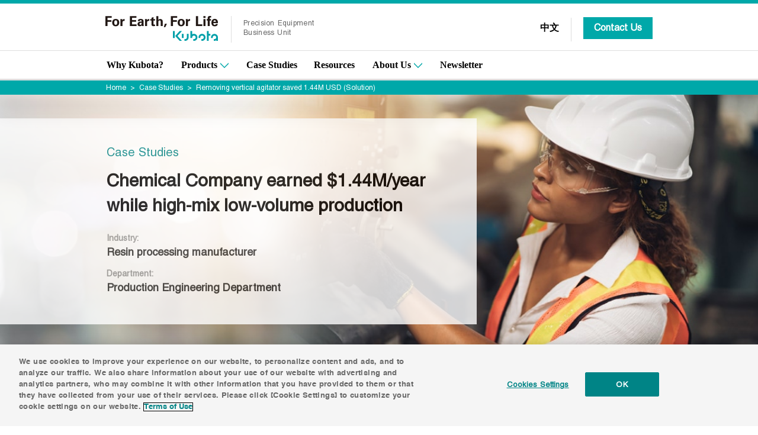

--- FILE ---
content_type: text/html; charset=UTF-8
request_url: https://feeder.kubota.com/case/removing-vertical-agitator-saved-1-44m-usd/removing-vertical-agitator-saved-1-44m-usd-solution.html
body_size: 20755
content:
<!DOCTYPE html>
<html lang="en">
<head>
<!-- feeder.kubota.com に対する OneTrust Cookie 同意通知の始点 -->

<script src="https://cdn-apac.onetrust.com/scripttemplates/otSDKStub.js" data-language="en" type="text/javascript" charset="UTF-8" data-domain-script="90a595dd-3542-4b1b-b628-2545d3520bbe-test" ></script>
<script type="text/javascript">
function OptanonWrapper() { }
</script>
<!-- feeder.kubota.com に対する OneTrust Cookie 同意通知の終点 -->


  <meta charset="UTF-8">
  <meta http-equiv="X-UA-Compatible" content="IE=edge">
  <meta name="viewport" content="width=device-width, initial-scale=1">
  <!--link rel="canonical" href="https://feeder.kubota.com"-->
  <meta name="robots" content="index, follow">
  <link rel="profile" href="http://gmpg.org/xfn/11">
  <link rel="pingback" href="https://feeder.kubota.com/xmlrpc.php">
  <link rel="apple-touch-icon" href="apple-touch-icon.png">
  <link rel="alternate" hreflang="en" href="https://feeder.kubota.com/">

<!-- Google tag (gtag.js) -->
<script async src="https://www.googletagmanager.com/gtag/js?id=G-09X0RG4Z6Z"></script>
<script>
  window.dataLayer = window.dataLayer || [];
  function gtag(){dataLayer.push(arguments);}
  gtag('js', new Date());

  gtag('config', 'G-09X0RG4Z6Z');
</script>
<!-- End Google tag (gtag.js) -->

<!-- Google Tag Manager -->
<script>(function(w,d,s,l,i){w[l]=w[l]||[];w[l].push({'gtm.start':
new Date().getTime(),event:'gtm.js'});var f=d.getElementsByTagName(s)[0],
j=d.createElement(s),dl=l!='dataLayer'?'&l='+l:'';j.async=true;j.src=
'https://www.googletagmanager.com/gtm.js?id='+i+dl;f.parentNode.insertBefore(j,f);
})(window,document,'script','dataLayer','GTM-59ZLMCJ');</script>
<!-- End Google Tag Manager -->




  <link rel="stylesheet" href="https://unpkg.com/swiper/swiper-bundle.min.css" />
  <script src="https://unpkg.com/swiper/swiper-bundle.min.js"></script>

  
  <title>Removing vertical agitator saved 1.44M USD &#8211; KUBOTA GRAVIMETRIC FEEDER</title>
<meta name='robots' content='max-image-preview:large' />
<link rel='dns-prefetch' href='//feeder.kubota.com' />
<link rel="alternate" type="application/rss+xml" title="KUBOTA GRAVIMETRIC FEEDER &raquo; フィード" href="https://feeder.kubota.com/feed" />
<link rel="alternate" type="application/rss+xml" title="KUBOTA GRAVIMETRIC FEEDER &raquo; コメントフィード" href="https://feeder.kubota.com/comments/feed" />
<script type="text/javascript">
window._wpemojiSettings = {"baseUrl":"https:\/\/s.w.org\/images\/core\/emoji\/14.0.0\/72x72\/","ext":".png","svgUrl":"https:\/\/s.w.org\/images\/core\/emoji\/14.0.0\/svg\/","svgExt":".svg","source":{"concatemoji":"https:\/\/feeder.kubota.com\/wp-includes\/js\/wp-emoji-release.min.js?ver=6.1.9"}};
/*! This file is auto-generated */
!function(e,a,t){var n,r,o,i=a.createElement("canvas"),p=i.getContext&&i.getContext("2d");function s(e,t){var a=String.fromCharCode,e=(p.clearRect(0,0,i.width,i.height),p.fillText(a.apply(this,e),0,0),i.toDataURL());return p.clearRect(0,0,i.width,i.height),p.fillText(a.apply(this,t),0,0),e===i.toDataURL()}function c(e){var t=a.createElement("script");t.src=e,t.defer=t.type="text/javascript",a.getElementsByTagName("head")[0].appendChild(t)}for(o=Array("flag","emoji"),t.supports={everything:!0,everythingExceptFlag:!0},r=0;r<o.length;r++)t.supports[o[r]]=function(e){if(p&&p.fillText)switch(p.textBaseline="top",p.font="600 32px Arial",e){case"flag":return s([127987,65039,8205,9895,65039],[127987,65039,8203,9895,65039])?!1:!s([55356,56826,55356,56819],[55356,56826,8203,55356,56819])&&!s([55356,57332,56128,56423,56128,56418,56128,56421,56128,56430,56128,56423,56128,56447],[55356,57332,8203,56128,56423,8203,56128,56418,8203,56128,56421,8203,56128,56430,8203,56128,56423,8203,56128,56447]);case"emoji":return!s([129777,127995,8205,129778,127999],[129777,127995,8203,129778,127999])}return!1}(o[r]),t.supports.everything=t.supports.everything&&t.supports[o[r]],"flag"!==o[r]&&(t.supports.everythingExceptFlag=t.supports.everythingExceptFlag&&t.supports[o[r]]);t.supports.everythingExceptFlag=t.supports.everythingExceptFlag&&!t.supports.flag,t.DOMReady=!1,t.readyCallback=function(){t.DOMReady=!0},t.supports.everything||(n=function(){t.readyCallback()},a.addEventListener?(a.addEventListener("DOMContentLoaded",n,!1),e.addEventListener("load",n,!1)):(e.attachEvent("onload",n),a.attachEvent("onreadystatechange",function(){"complete"===a.readyState&&t.readyCallback()})),(e=t.source||{}).concatemoji?c(e.concatemoji):e.wpemoji&&e.twemoji&&(c(e.twemoji),c(e.wpemoji)))}(window,document,window._wpemojiSettings);
</script>
<style type="text/css">
img.wp-smiley,
img.emoji {
	display: inline !important;
	border: none !important;
	box-shadow: none !important;
	height: 1em !important;
	width: 1em !important;
	margin: 0 0.07em !important;
	vertical-align: -0.1em !important;
	background: none !important;
	padding: 0 !important;
}
</style>
	<link rel='stylesheet' id='wp-block-library-css' href='https://feeder.kubota.com/wp-includes/css/dist/block-library/style.min.css?ver=6.1.9' type='text/css' media='all' />
<link rel='stylesheet' id='classic-theme-styles-css' href='https://feeder.kubota.com/wp-includes/css/classic-themes.min.css?ver=1' type='text/css' media='all' />
<style id='global-styles-inline-css' type='text/css'>
body{--wp--preset--color--black: #000000;--wp--preset--color--cyan-bluish-gray: #abb8c3;--wp--preset--color--white: #ffffff;--wp--preset--color--pale-pink: #f78da7;--wp--preset--color--vivid-red: #cf2e2e;--wp--preset--color--luminous-vivid-orange: #ff6900;--wp--preset--color--luminous-vivid-amber: #fcb900;--wp--preset--color--light-green-cyan: #7bdcb5;--wp--preset--color--vivid-green-cyan: #00d084;--wp--preset--color--pale-cyan-blue: #8ed1fc;--wp--preset--color--vivid-cyan-blue: #0693e3;--wp--preset--color--vivid-purple: #9b51e0;--wp--preset--gradient--vivid-cyan-blue-to-vivid-purple: linear-gradient(135deg,rgba(6,147,227,1) 0%,rgb(155,81,224) 100%);--wp--preset--gradient--light-green-cyan-to-vivid-green-cyan: linear-gradient(135deg,rgb(122,220,180) 0%,rgb(0,208,130) 100%);--wp--preset--gradient--luminous-vivid-amber-to-luminous-vivid-orange: linear-gradient(135deg,rgba(252,185,0,1) 0%,rgba(255,105,0,1) 100%);--wp--preset--gradient--luminous-vivid-orange-to-vivid-red: linear-gradient(135deg,rgba(255,105,0,1) 0%,rgb(207,46,46) 100%);--wp--preset--gradient--very-light-gray-to-cyan-bluish-gray: linear-gradient(135deg,rgb(238,238,238) 0%,rgb(169,184,195) 100%);--wp--preset--gradient--cool-to-warm-spectrum: linear-gradient(135deg,rgb(74,234,220) 0%,rgb(151,120,209) 20%,rgb(207,42,186) 40%,rgb(238,44,130) 60%,rgb(251,105,98) 80%,rgb(254,248,76) 100%);--wp--preset--gradient--blush-light-purple: linear-gradient(135deg,rgb(255,206,236) 0%,rgb(152,150,240) 100%);--wp--preset--gradient--blush-bordeaux: linear-gradient(135deg,rgb(254,205,165) 0%,rgb(254,45,45) 50%,rgb(107,0,62) 100%);--wp--preset--gradient--luminous-dusk: linear-gradient(135deg,rgb(255,203,112) 0%,rgb(199,81,192) 50%,rgb(65,88,208) 100%);--wp--preset--gradient--pale-ocean: linear-gradient(135deg,rgb(255,245,203) 0%,rgb(182,227,212) 50%,rgb(51,167,181) 100%);--wp--preset--gradient--electric-grass: linear-gradient(135deg,rgb(202,248,128) 0%,rgb(113,206,126) 100%);--wp--preset--gradient--midnight: linear-gradient(135deg,rgb(2,3,129) 0%,rgb(40,116,252) 100%);--wp--preset--duotone--dark-grayscale: url('#wp-duotone-dark-grayscale');--wp--preset--duotone--grayscale: url('#wp-duotone-grayscale');--wp--preset--duotone--purple-yellow: url('#wp-duotone-purple-yellow');--wp--preset--duotone--blue-red: url('#wp-duotone-blue-red');--wp--preset--duotone--midnight: url('#wp-duotone-midnight');--wp--preset--duotone--magenta-yellow: url('#wp-duotone-magenta-yellow');--wp--preset--duotone--purple-green: url('#wp-duotone-purple-green');--wp--preset--duotone--blue-orange: url('#wp-duotone-blue-orange');--wp--preset--font-size--small: 13px;--wp--preset--font-size--medium: 20px;--wp--preset--font-size--large: 36px;--wp--preset--font-size--x-large: 42px;--wp--preset--spacing--20: 0.44rem;--wp--preset--spacing--30: 0.67rem;--wp--preset--spacing--40: 1rem;--wp--preset--spacing--50: 1.5rem;--wp--preset--spacing--60: 2.25rem;--wp--preset--spacing--70: 3.38rem;--wp--preset--spacing--80: 5.06rem;}:where(.is-layout-flex){gap: 0.5em;}body .is-layout-flow > .alignleft{float: left;margin-inline-start: 0;margin-inline-end: 2em;}body .is-layout-flow > .alignright{float: right;margin-inline-start: 2em;margin-inline-end: 0;}body .is-layout-flow > .aligncenter{margin-left: auto !important;margin-right: auto !important;}body .is-layout-constrained > .alignleft{float: left;margin-inline-start: 0;margin-inline-end: 2em;}body .is-layout-constrained > .alignright{float: right;margin-inline-start: 2em;margin-inline-end: 0;}body .is-layout-constrained > .aligncenter{margin-left: auto !important;margin-right: auto !important;}body .is-layout-constrained > :where(:not(.alignleft):not(.alignright):not(.alignfull)){max-width: var(--wp--style--global--content-size);margin-left: auto !important;margin-right: auto !important;}body .is-layout-constrained > .alignwide{max-width: var(--wp--style--global--wide-size);}body .is-layout-flex{display: flex;}body .is-layout-flex{flex-wrap: wrap;align-items: center;}body .is-layout-flex > *{margin: 0;}:where(.wp-block-columns.is-layout-flex){gap: 2em;}.has-black-color{color: var(--wp--preset--color--black) !important;}.has-cyan-bluish-gray-color{color: var(--wp--preset--color--cyan-bluish-gray) !important;}.has-white-color{color: var(--wp--preset--color--white) !important;}.has-pale-pink-color{color: var(--wp--preset--color--pale-pink) !important;}.has-vivid-red-color{color: var(--wp--preset--color--vivid-red) !important;}.has-luminous-vivid-orange-color{color: var(--wp--preset--color--luminous-vivid-orange) !important;}.has-luminous-vivid-amber-color{color: var(--wp--preset--color--luminous-vivid-amber) !important;}.has-light-green-cyan-color{color: var(--wp--preset--color--light-green-cyan) !important;}.has-vivid-green-cyan-color{color: var(--wp--preset--color--vivid-green-cyan) !important;}.has-pale-cyan-blue-color{color: var(--wp--preset--color--pale-cyan-blue) !important;}.has-vivid-cyan-blue-color{color: var(--wp--preset--color--vivid-cyan-blue) !important;}.has-vivid-purple-color{color: var(--wp--preset--color--vivid-purple) !important;}.has-black-background-color{background-color: var(--wp--preset--color--black) !important;}.has-cyan-bluish-gray-background-color{background-color: var(--wp--preset--color--cyan-bluish-gray) !important;}.has-white-background-color{background-color: var(--wp--preset--color--white) !important;}.has-pale-pink-background-color{background-color: var(--wp--preset--color--pale-pink) !important;}.has-vivid-red-background-color{background-color: var(--wp--preset--color--vivid-red) !important;}.has-luminous-vivid-orange-background-color{background-color: var(--wp--preset--color--luminous-vivid-orange) !important;}.has-luminous-vivid-amber-background-color{background-color: var(--wp--preset--color--luminous-vivid-amber) !important;}.has-light-green-cyan-background-color{background-color: var(--wp--preset--color--light-green-cyan) !important;}.has-vivid-green-cyan-background-color{background-color: var(--wp--preset--color--vivid-green-cyan) !important;}.has-pale-cyan-blue-background-color{background-color: var(--wp--preset--color--pale-cyan-blue) !important;}.has-vivid-cyan-blue-background-color{background-color: var(--wp--preset--color--vivid-cyan-blue) !important;}.has-vivid-purple-background-color{background-color: var(--wp--preset--color--vivid-purple) !important;}.has-black-border-color{border-color: var(--wp--preset--color--black) !important;}.has-cyan-bluish-gray-border-color{border-color: var(--wp--preset--color--cyan-bluish-gray) !important;}.has-white-border-color{border-color: var(--wp--preset--color--white) !important;}.has-pale-pink-border-color{border-color: var(--wp--preset--color--pale-pink) !important;}.has-vivid-red-border-color{border-color: var(--wp--preset--color--vivid-red) !important;}.has-luminous-vivid-orange-border-color{border-color: var(--wp--preset--color--luminous-vivid-orange) !important;}.has-luminous-vivid-amber-border-color{border-color: var(--wp--preset--color--luminous-vivid-amber) !important;}.has-light-green-cyan-border-color{border-color: var(--wp--preset--color--light-green-cyan) !important;}.has-vivid-green-cyan-border-color{border-color: var(--wp--preset--color--vivid-green-cyan) !important;}.has-pale-cyan-blue-border-color{border-color: var(--wp--preset--color--pale-cyan-blue) !important;}.has-vivid-cyan-blue-border-color{border-color: var(--wp--preset--color--vivid-cyan-blue) !important;}.has-vivid-purple-border-color{border-color: var(--wp--preset--color--vivid-purple) !important;}.has-vivid-cyan-blue-to-vivid-purple-gradient-background{background: var(--wp--preset--gradient--vivid-cyan-blue-to-vivid-purple) !important;}.has-light-green-cyan-to-vivid-green-cyan-gradient-background{background: var(--wp--preset--gradient--light-green-cyan-to-vivid-green-cyan) !important;}.has-luminous-vivid-amber-to-luminous-vivid-orange-gradient-background{background: var(--wp--preset--gradient--luminous-vivid-amber-to-luminous-vivid-orange) !important;}.has-luminous-vivid-orange-to-vivid-red-gradient-background{background: var(--wp--preset--gradient--luminous-vivid-orange-to-vivid-red) !important;}.has-very-light-gray-to-cyan-bluish-gray-gradient-background{background: var(--wp--preset--gradient--very-light-gray-to-cyan-bluish-gray) !important;}.has-cool-to-warm-spectrum-gradient-background{background: var(--wp--preset--gradient--cool-to-warm-spectrum) !important;}.has-blush-light-purple-gradient-background{background: var(--wp--preset--gradient--blush-light-purple) !important;}.has-blush-bordeaux-gradient-background{background: var(--wp--preset--gradient--blush-bordeaux) !important;}.has-luminous-dusk-gradient-background{background: var(--wp--preset--gradient--luminous-dusk) !important;}.has-pale-ocean-gradient-background{background: var(--wp--preset--gradient--pale-ocean) !important;}.has-electric-grass-gradient-background{background: var(--wp--preset--gradient--electric-grass) !important;}.has-midnight-gradient-background{background: var(--wp--preset--gradient--midnight) !important;}.has-small-font-size{font-size: var(--wp--preset--font-size--small) !important;}.has-medium-font-size{font-size: var(--wp--preset--font-size--medium) !important;}.has-large-font-size{font-size: var(--wp--preset--font-size--large) !important;}.has-x-large-font-size{font-size: var(--wp--preset--font-size--x-large) !important;}
.wp-block-navigation a:where(:not(.wp-element-button)){color: inherit;}
:where(.wp-block-columns.is-layout-flex){gap: 2em;}
.wp-block-pullquote{font-size: 1.5em;line-height: 1.6;}
</style>
<link rel='stylesheet' id='kubota-style-css' href='https://feeder.kubota.com/wp-content/themes/english/style.css?ver=6.1.9' type='text/css' media='all' />
<link rel='stylesheet' id='vendor-style-css' href='https://feeder.kubota.com/wp-content/themes/english/common/styles/vendor.css?ver=6.1.9' type='text/css' media='all' />
<link rel='stylesheet' id='main-style-css' href='https://feeder.kubota.com/wp-content/themes/english/common/styles/main.css?ver=6.1.9' type='text/css' media='all' />
<link rel='stylesheet' id='technology-style-css' href='https://feeder.kubota.com/wp-content/themes/english/assets/css/style.css?ver=6.1.9' type='text/css' media='all' />
<link rel="https://api.w.org/" href="https://feeder.kubota.com/wp-json/" /><link rel="EditURI" type="application/rsd+xml" title="RSD" href="https://feeder.kubota.com/xmlrpc.php?rsd" />
<link rel="wlwmanifest" type="application/wlwmanifest+xml" href="https://feeder.kubota.com/wp-includes/wlwmanifest.xml" />
<meta name="generator" content="WordPress 6.1.9" />
<link rel="canonical" href="https://feeder.kubota.com/case/removing-vertical-agitator-saved-1-44m-usd/removing-vertical-agitator-saved-1-44m-usd-solution.html" />
<link rel='shortlink' href='https://feeder.kubota.com/?p=1899' />
<link rel="alternate" type="application/json+oembed" href="https://feeder.kubota.com/wp-json/oembed/1.0/embed?url=https%3A%2F%2Ffeeder.kubota.com%2Fcase%2Fremoving-vertical-agitator-saved-1-44m-usd%2Fremoving-vertical-agitator-saved-1-44m-usd-solution.html" />
<link rel="alternate" type="text/xml+oembed" href="https://feeder.kubota.com/wp-json/oembed/1.0/embed?url=https%3A%2F%2Ffeeder.kubota.com%2Fcase%2Fremoving-vertical-agitator-saved-1-44m-usd%2Fremoving-vertical-agitator-saved-1-44m-usd-solution.html&#038;format=xml" />
<style type="text/css">.recentcomments a{display:inline !important;padding:0 !important;margin:0 !important;}</style>		<style type="text/css" id="wp-custom-css">
			.sidebar-left {
    display: none;
    width: 194px;
}

.sidebar-left+.content-main{
    width: 800px;
    margin-left: auto;
    margin-right: auto;
}



/*Micro gravimetric feeder eliminated premixing bottlenecks用*/
.smry_prblm {
    position: relative;
    display: block;
    margin: 1.5em 0;
    padding-top: 10px;
    padding-right: 40px;
    padding-left: 40px;
    padding-bottom: 25px;
    min-width: 120px;
    max-width: 100%;
    color: #fff;
    font-size: 16px;
    background: #666666;
}
    .smry_prblm  h3{
    font-size: 22px;
    color: #FFFFFF;
    font-weight: bold;
    text-align: center;
    }
    
.smry_prblm :before {
  content: "";
  position: absolute;
  top: 100%;
  left: 50%;
  margin-left: -30px;
  border: 30px solid transparent;
  border-top: 30px solid #666666;
    }
    
.smry_slt {
    position: relative;
    display: block;
    margin: 1.5em 0;
    padding-top: 10px;
    padding-right: 40px;
    padding-left: 40px;
    padding-bottom: 25px;
    min-width: 120px;
    max-width: 100%;
    color: #fff;
    font-size: 16px;
    background: #00A8A9;
}
    .smry_slt  h3{
    font-size: 22px;
    color: #FFFFFF;
    font-weight: bold;
    text-align: center;
    }
    
.smry_slt :before {
  content: "";
  position: absolute;
  top: 100%;
  left: 50%;
  margin-left: -30px;
  border: 30px solid transparent;
  border-top: 30px solid #00A8A9;
    }
    

    
.next_page_box {
    border: 2px solid #00A8A9;
    padding-top: 20px;
    padding-bottom: 20px;
    padding-left: 40px;
    padding-right: 40px;
    color: #00A8A9;
    font-weight: bold;
    text-align: center;
    margin-top: 50px;
    margin-left: auto;
    margin-right: auto;
    display: table;
}
.next_page_box strong {
    color: #FFFFFF;
    background-color: #00A8A9;
    padding-left: 10px;
    padding-right: 10px;
    padding-top: 3px;
    padding-bottom: 3px;
    margin-right: 10px;
}
    
.maru_p{
    margin-left: auto;
    margin-right: auto;
    display: table;
    color: #00A8A9;
    }
.maru_p ul li {
    border: 1px solid #00A8A9;
    list-style-type: none;
    display: inline-block;
    border-radius: 50%;
    width: 30px;
    height: 30px;
    font-size: 20px;
    margin-right: 40px;
    line-height: 30px;
    text-align: center;
    vertical-align: middle;
}
    
.maru_p .maru_g{
        background: #00A8A9;
        color: #fff;
    }

.box .ssd{
    background: #E4F6F6;
    padding: 20px;
        }
    .box .ssd h3 {
    text-align: center;        
}

		</style>
		  <style type="text/css">
    /* Magnific Popup CSS */
.mfp-bg {
  top: 0;
  left: 0;
  width: 100%;
  height: 100%;
  z-index: 1042;
  overflow: hidden;
  position: fixed;
  background: #0b0b0b;
  opacity: 0.8; }

.mfp-wrap {
  top: 0;
  left: 0;
  width: 100%;
  height: 100%;
  z-index: 1043;
  position: fixed;
  outline: none !important;
  -webkit-backface-visibility: hidden; }

.mfp-container {
  text-align: center;
  position: absolute;
  width: 100%;
  height: 100%;
  left: 0;
  top: 0;
  padding: 0 8px;
  box-sizing: border-box; }

.mfp-container:before {
  content: '';
  display: inline-block;
  height: 100%;
  vertical-align: middle; }

.mfp-align-top .mfp-container:before {
  display: none; }

.mfp-content {
  position: relative;
  display: inline-block;
  vertical-align: middle;
  margin: 0 auto;
  text-align: left;
  z-index: 1045; }

.mfp-inline-holder .mfp-content,
.mfp-ajax-holder .mfp-content {
  width: 100%;
  cursor: auto; }

.mfp-ajax-cur {
  cursor: progress; }

.mfp-zoom-out-cur, .mfp-zoom-out-cur .mfp-image-holder .mfp-close {
  cursor: -moz-zoom-out;
  cursor: -webkit-zoom-out;
  cursor: zoom-out; }

.mfp-zoom {
  cursor: pointer;
  cursor: -webkit-zoom-in;
  cursor: -moz-zoom-in;
  cursor: zoom-in; }

.mfp-auto-cursor .mfp-content {
  cursor: auto; }

.mfp-close,
.mfp-arrow,
.mfp-preloader,
.mfp-counter {
  -webkit-user-select: none;
  -moz-user-select: none;
  user-select: none; }

.mfp-loading.mfp-figure {
  display: none; }

.mfp-hide {
  display: none !important; }

.mfp-preloader {
  color: #CCC;
  position: absolute;
  top: 50%;
  width: auto;
  text-align: center;
  margin-top: -0.8em;
  left: 8px;
  right: 8px;
  z-index: 1044; }
  .mfp-preloader a {
    color: #CCC; }
    .mfp-preloader a:hover {
      color: #FFF; }

.mfp-s-ready .mfp-preloader {
  display: none; }

.mfp-s-error .mfp-content {
  display: none; }

button.mfp-close,
button.mfp-arrow {
  overflow: visible;
  cursor: pointer;
  background: transparent;
  border: 0;
  -webkit-appearance: none;
  display: block;
  outline: none;
  padding: 0;
  z-index: 1046;
  box-shadow: none;
  touch-action: manipulation; }

button::-moz-focus-inner {
  padding: 0;
  border: 0; }

.mfp-close {
  width: 44px;
  height: 44px;
  line-height: 44px;
  position: absolute;
  right: 0;
  top: 0;
  text-decoration: none;
  text-align: center;
  opacity: 0.65;
  padding: 0 0 18px 10px;
  color: #FFF;
  font-style: normal;
  font-size: 28px;
  font-family: Arial, Baskerville, monospace; }
  .mfp-close:hover,
  .mfp-close:focus {
    opacity: 1; }
  .mfp-close:active {
    top: 1px; }

.mfp-close-btn-in .mfp-close {
  color: #333; }

.mfp-image-holder .mfp-close,
.mfp-iframe-holder .mfp-close {
  color: #FFF;
  right: -6px;
  text-align: right;
  padding-right: 6px;
  width: 100%; }

.mfp-counter {
  position: absolute;
  top: 0;
  right: 0;
  color: #CCC;
  font-size: 12px;
  line-height: 18px;
  white-space: nowrap; }

.mfp-arrow {
  position: absolute;
  opacity: 0.65;
  margin: 0;
  top: 50%;
  margin-top: -55px;
  padding: 0;
  width: 90px;
  height: 110px;
  -webkit-tap-highlight-color: transparent; }
  .mfp-arrow:active {
    margin-top: -54px; }
  .mfp-arrow:hover,
  .mfp-arrow:focus {
    opacity: 1; }
  .mfp-arrow:before,
  .mfp-arrow:after {
    content: '';
    display: block;
    width: 0;
    height: 0;
    position: absolute;
    left: 0;
    top: 0;
    margin-top: 35px;
    margin-left: 35px;
    border: medium inset transparent; }
  .mfp-arrow:after {
    border-top-width: 13px;
    border-bottom-width: 13px;
    top: 8px; }
  .mfp-arrow:before {
    border-top-width: 21px;
    border-bottom-width: 21px;
    opacity: 0.7; }

.mfp-arrow-left {
  left: 0; }
  .mfp-arrow-left:after {
    border-right: 17px solid #FFF;
    margin-left: 31px; }
  .mfp-arrow-left:before {
    margin-left: 25px;
    border-right: 27px solid #3F3F3F; }

.mfp-arrow-right {
  right: 0; }
  .mfp-arrow-right:after {
    border-left: 17px solid #FFF;
    margin-left: 39px; }
  .mfp-arrow-right:before {
    border-left: 27px solid #3F3F3F; }

.mfp-iframe-holder {
  padding-top: 40px;
  padding-bottom: 40px; }
  .mfp-iframe-holder .mfp-content {
    line-height: 0;
    width: 100%;
    max-width: 900px; }
  .mfp-iframe-holder .mfp-close {
    top: -40px; }

.mfp-iframe-scaler {
  width: 100%;
  height: 0;
  overflow: hidden;
  padding-top: 56.25%; }
  .mfp-iframe-scaler iframe {
    position: absolute;
    display: block;
    top: 0;
    left: 0;
    width: 100%;
    height: 100%;
    box-shadow: 0 0 8px rgba(0, 0, 0, 0.6);
    background: #000; }

/* Main image in popup */
img.mfp-img {
  width: auto;
  max-width: 100%;
  height: auto;
  display: block;
  line-height: 0;
  box-sizing: border-box;
  padding: 40px 0 40px;
  margin: 0 auto; }

/* The shadow behind the image */
.mfp-figure {
  line-height: 0; }
  .mfp-figure:after {
    content: '';
    position: absolute;
    left: 0;
    top: 40px;
    bottom: 40px;
    display: block;
    right: 0;
    width: auto;
    height: auto;
    z-index: -1;
    box-shadow: 0 0 8px rgba(0, 0, 0, 0.6);
    background: #444; }
  .mfp-figure small {
    color: #BDBDBD;
    display: block;
    font-size: 12px;
    line-height: 14px; }
  .mfp-figure figure {
    margin: 0; }

.mfp-bottom-bar {
  margin-top: -36px;
  position: absolute;
  top: 100%;
  left: 0;
  width: 100%;
  cursor: auto; }

.mfp-title {
  text-align: left;
  line-height: 18px;
  color: #F3F3F3;
  word-wrap: break-word;
  padding-right: 36px; }

.mfp-image-holder .mfp-content {
  max-width: 100%; }

.mfp-gallery .mfp-image-holder .mfp-figure {
  cursor: pointer; }

@media screen and (max-width: 800px) and (orientation: landscape), screen and (max-height: 300px) {
  /**
       * Remove all paddings around the image on small screen
       */
  .mfp-img-mobile .mfp-image-holder {
    padding-left: 0;
    padding-right: 0; }
  .mfp-img-mobile img.mfp-img {
    padding: 0; }
  .mfp-img-mobile .mfp-figure:after {
    top: 0;
    bottom: 0; }
  .mfp-img-mobile .mfp-figure small {
    display: inline;
    margin-left: 5px; }
  .mfp-img-mobile .mfp-bottom-bar {
    background: rgba(0, 0, 0, 0.6);
    bottom: 0;
    margin: 0;
    top: auto;
    padding: 3px 5px;
    position: fixed;
    box-sizing: border-box; }
    .mfp-img-mobile .mfp-bottom-bar:empty {
      padding: 0; }
  .mfp-img-mobile .mfp-counter {
    right: 5px;
    top: 3px; }
  .mfp-img-mobile .mfp-close {
    top: 0;
    right: 0;
    width: 35px;
    height: 35px;
    line-height: 35px;
    background: rgba(0, 0, 0, 0.6);
    position: fixed;
    text-align: center;
    padding: 0; } }

@media all and (max-width: 900px) {
  .mfp-arrow {
    -webkit-transform: scale(0.75);
    transform: scale(0.75); }
  .mfp-arrow-left {
    -webkit-transform-origin: 0;
    transform-origin: 0; }
  .mfp-arrow-right {
    -webkit-transform-origin: 100%;
    transform-origin: 100%; }
  .mfp-container {
    padding-left: 6px;
    padding-right: 6px; } }
@charset "UTF-8";
* {
	margin: 0;
	padding: 0;
	border: 0;
	outline: 0;
	vertical-align: baseline;
	-webkit-box-sizing: border-box;
	-moz-box-sizing: border-box;
	box-sizing: border-box;
}
.resp__pc {
	display: block;
}
@media (max-width: 767px) {
	.resp__pc {
		display: none;
	}
}
.ModArchive .box-heading-title {
    font-size: 45px;
    line-height: 1;
    font-weight: 700;
    color: #000;
    text-align: center;
}
.ModArchive a:hover {
	text-decoration: none;
}
@media (max-width: 767px) {
	.ModArchive__section__strengths img, .ModArchive__section__service img, .ModArchive__solution section img {
		width: 100%;
	}
}
@media (max-width: 767px) {
	.ModArchive .Hero-header > .wrapper {
		padding: 0;
	}
}
.ModArchive .breadcrumb {
	margin-bottom: 0;
}
.ModArchive.ModArchive__case .article-item {
	margin-bottom: 0;
	margin-top: 60px;
}
.ModArchive__content__wrapper {
	width: 674px;
	margin: 0 auto;
}
@media (min-width: 674px) {
	.ModArchive__content__wrapper {
		width: auto;
		max-width: 674px;
	}
}
.ModArchive .breadcrumb {
	box-shadow: 0 30px 30px rgb(0 0 0 / 10%);
	position: relative;
	z-index: 1;
}
.ModArchive .Hero-header {
	background-color: #00a8a9;
	display: block;
	position: relative;
}
@media screen and (min-width: 768px) {
	.ModArchive .Hero-header {
/*		position: unset;*/
		width: 100%;
		height: 495px;
	}
}
@media screen and (min-width: 768px) {
	.ModArchive .Hero-header__image {
		max-width: calc(((100% - 1000px) / 2) + 962px);
		width: 100%;
		height: 100%;
		position: absolute;
		top: 0;
		right: 0;
		background: url("/wp-content/uploads/why-kubota/why_main.png") no-repeat;
		background-position: left -525px center;
	}
}
@media screen and  (min-width: 768px) and (max-width: 1000px) {
	.ModArchive .Hero-header__image {
		max-width: calc(((100% - 1000px) / 2) + 1000px);
		width: 100%;
		height: 100%;
		position: absolute;
		top: 0;
		right: 0;
		background: url("/wp-content/uploads/why-kubota/why_main.png") no-repeat;
		background-position: left -485px center;
	}
}
.ModArchive section {
	margin-top: 50px;
}
.ModArchive .box-heading {
	border-bottom: 0;
	padding-top: 60px;
	margin-bottom: 0;
}
.ModArchive .Hero-header__button {
	position: absolute;
	bottom: 64px;
}
@media screen and (max-width: 767px) {
	.ModArchive .Hero-header__button {
		position: static;
		text-align: center;
		padding-bottom: 20px;
	}
	.ModArchive .Hero-header__button .ModArchive__button {
		margin: 0 auto;
	}
}
.ModArchive .ModArchive__button, .ModArchive__button5 {
	font-size: 18px;
	line-height: 1.7;
	font-weight: 700;
	position: relative;
	display: block;
	text-decoration: none;
	margin-bottom: 0;
	padding: 9px;
	background: #00a8a9;
	color: #fff;
	max-width: 289px;
	width: 100%;
	text-align: center;
}
.ModArchive .Hero-header .ModArchive__button {
	width: 203px;
	text-align: left;
	padding: 9px 30px;
	background: #333;
}
.ModArchive .ModArchive__button:after {
	display: inline-block;
	height: auto;
	width: auto;
	content: '';
	position: absolute;
	top: 19px;
	right: 39px;
	background: none;
	border-top: 5px solid transparent;
	border-bottom: 5px solid transparent;
	border-left: 5px solid #fff;
}
.ModArchive .ModArchive__button:before {
	content: "";
	box-sizing: border-box;
	width: 26px;
	height: 26px;
	border: 2px solid #fff;
	-webkit-border-radius: 50%;
	border-radius: 50%;
	top: 11px;
	right: 30px;
	position: absolute;
}
.ModArchive__button:hover, .ModArchive__button5:hover, .button-green:hover {
	opacity: .9;
}
.ModArchive__button p {
	padding-right: 30px;
}
.ModArchive__button5:after {
	content: "";
	width: 11px;
	height: 11px;
	border-top: 3px solid #fff;
	border-right: 3px solid #fff;
	-webkit-transform: rotate(45deg);
	transform: rotate(45deg);
	position: absolute;
	top: 18px;
	right: 66px;
}
.ModArchive__section__service .ModArchive__button {
	margin-left: 28px;
}
@media screen and (max-width: 767px) {
	.ModArchive__section__service .ModArchive__button {
		margin-left: 0;
	}
}
.ModArchive .article-item img {
	display: block;
}
.ModArchive__title {
	padding: 15px 0px 12px 0px;
	font-size: 24px;
	font-weight: 400;
	line-height: 1;
	text-align: center;
	color: #333;
}
.ModArchive__box__content {
	padding: 0 10px;
	color: #666;
	font-size: 14px;
	line-height: 1.7;	
}
.ModArchive__button2 {
	text-align: center;
	margin: 20px auto 0;
	width: 170px;
	height: auto;
	font-size: 16px;
	line-height: 1.4;
	font-weight: 400;
	padding: 9px 9px 17px;
	margin-bottom: 0;
	background: #00a8a9;
	color: #fff;
	position: relative;
}
.ModArchive__button2:after {
	content: "";
	position: absolute;
    top: 33px;
	left: 50%;
    width: 0;
    height: 0;
	border-left: 5px solid transparent;
	border-right: 5px solid transparent;
	border-top: 5px solid #FFFFFF;
	background: none;
}
.ModArchive .article-item {
	margin-bottom: 0;
}
.ModArchive .box-content .box-content-title {
	font-size: 24px;
	line-height: 1.4;
	color: #008486;
	font-weight: normal;
	margin: 50px 0 0;
	text-align: center;
}
.ModArchive .box-content:first-child .article-item-title {
	margin: 0;
}
.ModArchive .box-heading + .box-content .box-content-title+ p {
	margin: 30px 0 0;
	padding: 0;
	text-align: center;
}
.ModArchive .box-content h3 + p {
	font-size: 18px;
	line-height: 1.7;
	padding: 15px 0 0;
	margin: 0;
}
@media (max-width: 767px) {
	.ModArchive__section__products .box-heading + .box-content h3 + p {
		padding: 0;
	}
}
.ModArchive .box-content {
	margin-top: 30px;
}
@media (max-width: 767px) {
	.ModArchive .box-content {
		overflow: visible;
	}
}
.ModArchive .box-content:first-child {
	margin-top: 0;
}
.ModArchive .box-content .article-item-title {
	text-align: left;
	padding: 0;
	margin: 0;
	font-size: 24px;
	line-height: 1;
	color: #666666;
	font-weight: 700;
}
.ModArchive .box-content .article-item-title:after {
	content: none;
}
.ModArchive__section__products .col-8 .article-item-title p {
	margin: 15px 0 0;
}
.ModArchive__section__products .col-4 .article-item img {
	height: 537px;
}
.ModArchive__linktext {
	position: relative;
	margin-top: 40px;
	padding: 0;
	font-size: 22px;
	font-weight: normal;
	line-height: 1;
	color: #000000;
}
.ModArchive__section__products .ModArchive__linktext {
	padding-bottom: 40px;
}
.ModArchive__linktext:after{
	content: ''"";
	display: inline-block;
	width: 11px;
	height: 11px;
	border-top: 3px solid #00a8a9;
	border-right: 3px solid #00a8a9;
	-webkit-transform: rotate(45deg);
	transform: rotate(45deg);
	margin-left: 5px;
}
.ModArchive__case .ModArchive__checkbox + .article-item > a:hover .ModArchive__linktext:after {
	border-top: 3px solid #fff;
	border-right: 3px solid #fff;
}
.ModArchive__section__products .col-6 .ModArchive__button {
	margin: 40px 0 0;
	padding: 6px 72px 6px 30px;
}
.ModArchive__section__products .col-8 p {
	padding: 15px 0 0;
}
.ModArchive__section__products .col-8 .ModArchive__linktext {
	margin-top: 30px;
	padding-top: 0;
	padding-bottom: 40px;
}
@media (max-width: 767px) {
	.ModArchive__section__products .col-8 .ModArchive__linktext {
		padding-bottom: 0;
	}
}
@media (max-width: 767px) {
	.ModArchive__section__products .col-4 + .article-item {
		text-align: center;
	}
}
.ModArchive__section__service .ModArchive__title {
	font-size: 18px;
	font-weight: normal;
	line-height: 1.4;
	text-align: center;
	color: #666;
	padding: 15px 0px 12px 0px;
}
.ModArchive .col-4, .col-6, .col-8, .article-item .ModArchive__button, .ModArchive__button5 {
	margin-top: 40px;
}
.ModArchive .ModArchive__section__products .ModArchive__button {
	margin-top: 0;
}
@media (max-width: 767px) {
	.ModArchive .ModArchive__section__products .ModArchive__button {
		margin-top: 40px;
	}
}
@media (max-width: 767px) {
	.ModArchive .col-6 {
		width: 100%;
		padding: 0;
	}
}
.ModArchive .box-content > p {
	margin: 0;
	padding: 10px 10px 0;
}
.ModArchive__section__service .col-6 .article-item-title:after {
	content: none;
}
.ModArchive__section__service .ModArchive__content {
	margin-top: 60px;
}
.ModArchive__section__service .ModArchive__content {
	margin-top: 30px;
	padding: 0;
	font-size: 18px;
	line-height: 1.7;
}
.ModArchive__section__service .ModArchive__text p {
	margin-top: 10px;
}
.ModArchive__section__experience .article-item + .row {
	margin-top: 10px;
}
.ModArchive .ModArchive__content__wrapper {
	width: 674px;
	margin: 0 auto;
}
@media (max-width: 767px) {
	.ModArchive .ModArchive__content__wrapper {
		max-width: 100%;
		width: 100%;
	}
}
.ModArchive .ModArchive__content__wrapper .row {
	padding: 0 34px;
}
@media (max-width: 767px) {
	.ModArchive .ModArchive__content__wrapper .row {
		padding: 0;
	}
}
.ModArchive__row {
	display: flex;
	display: -ms-flex;
	display: -webkit-flex;
	flex-wrap: wrap;
}
@media (max-width: 767px) {
	.ModArchive__section__service .ModArchive__row {
		display: block;
	}
}
.ModArchive__section__experience .ModArchive__row {
	justify-content: center;
}
.ModArchive__section__experience .ModArchive__row .col-4 {
	width: auto;
	padding-left: 28px;
	margin-top: 0;
}
.ModArchive__section__experience .ModArchive__row .col-4:nth-child(-n + 3) {
	margin-top: 40px;
}
@media (max-width: 998px) {
	.ModArchive__section__experience .ModArchive__row .col-4 {
		margin-top: 40px;
	}
}
.ModArchive__text {
	font-size: 14px;
}
.ModArchive__section__experience .box-content > p {
	font-size: 18px;
	line-height: 1.7;
	margin: 0 0 20px;
	padding: 0;
}
.ModArchive__section__experience .ModArchive__text > p {
	font-size: 14px;
}
.ModArchive__section__experience .box-content > p:last-child {
	margin: 0;
}
.ModArchive__section__experience .ModArchive__content__wrapper .box {
	margin-top: 20px;
}
.ModArchive__section__experience__history {
	overflow: hidden;
	margin-top: 30px;
}
.history__image {
	float: right;
	width: 29.5%;
	height: 428px;
	padding-left: 28px;
}
@media (max-width: 767px) {
	.history__image {
		width: 100%;
		padding-left: 0;
		text-align: center;
		margin-top: 40px;
	}
}
.history__image img {
	height: 100%;
}
.history__image a {
	display: inline-block;
	position: relative;
}
.history__image a:hover .ModArchive__linktext {
	text-decoration: underline;
}
.history__image .ModArchive__linktext {
	margin-top: 0;
	color: #00a8a9;
	text-align: right;
	font-size: 16px;
}
.history__image .ModArchive__linktext:after {
	width: 6px;
	height: 6px;
	border-top: 2px solid #00a8a9;
	border-right: 2px solid #00a8a9;
	position: static;
}
.history__content {
	float: left;
	width: 70.5%;
}
@media (max-width: 767px) {
	.history__content{
		width: 100%;
	}
}
.ModArchive__section__experience__history + .article-item {
	text-align: right;
}
.ModArchive__section__experience__history + .article-item p {
	color: #00a8a9;
	margin-top: 10px;
}

.ModArchive__section__experience__history .IconSearchSite {
	position: absolute;
    width: 63px;
    height: 63px;
    background: #00a8a9;
	border-radius: 50%;
	border: 3px solid #fff;
	top: 169px;
	left: 53px;
}
.ModArchive__section__experience__history .IconSearchSite:before {
	content: "";
	position: absolute;
    width: 32px;
    height: 30px;
	background: url("/wp-content/uploads/common/icon_zoom.svg") no-repeat;
	top: 14px;
	right: 11px;
}
.ModArchive__row2 .col-6 {
	display: flex;
	display: -ms-flex;
	display: -webkit-flex;
	justify-content: center;
}
.ModArchive__button3 {
	padding-top: 30px;
	padding-bottom: 118px;
	text-align: center;
}
.ModArchive__button3 a {
	display: inline-block;
	background: #00a8a9;
	color: #fff;
	font-size: 20px;
	line-height: 1.7;
	height: auto;
	max-width: 369px;
	width: 100%; 
	text-align: center;
	position: relative;
	text-decoration: none;
	font-weight: 700;
	margin: 0 auto;
	padding: 16px;
}
.ModArchive__button3 a:hover {
	opacity: .9;
}
/*======== Case Studies ========*/

@media (max-width: 767px) {
	.ModArchive__case .ModArchive__content__wrapper {
		max-width: 100%;
		width: 100%;
		padding: 0 15px;
	}
}
.ModArchive__case .Hero-header {
	background-color: transparent;
}
@media screen and (min-width: 768px) {
	.ModArchive__case .Hero-header {
		position: relative;
	}
	.ModArchive__case .Hero-header__image {
		max-width: 100%;
		width: 100%;
		height: 450px;
		background-image: url("/wp-content/uploads/case/case_001.jpg");
		background-size: cover;
		background-position: center center;
		display: block;
		position: static;
	}
}
.ModArchive__case .Hero-header__heading__content {
	max-width: calc(((100% - 1000px) / 2) + 665px);
	width: 100%;
	background-color: #fff;
	opacity: .8;
	padding: 0 0 0 38px;
	position: absolute;
	top: 40px;
}
@media screen and (max-width: 767px) {
	.ModArchive__case .Hero-header__image {
		background: none!important;
	}
	.ModArchive__case .Hero-header__heading__content  {
		max-width: 100%;
		top: 0;
		padding: 0 15px;
		margin: 0;
		position: relative;
	}
}
.ModArchive__case .Hero-header__heading__title {
	max-width: 625px;
	float: right;
}
@media screen and (min-width: 768px) {
	.ModArchive__case .Hero-header__heading__title {
		margin: 0;
		padding: 0;
	}
}
@media screen and (max-width: 767px) {
	.ModArchive__case .Hero-header__heading__title {
		max-width: 100%;
		margin: 40px 0;
	}
}
.ModArchive__case .Hero-header__heading__title .box-content {
	padding: 40px 40px 50px 0;
}
@media screen and (max-width: 767px) {
	.ModArchive__case .Hero-header__heading__title .box-content {
		padding: 0;
	}
}
.ModArchive__case .Hero-header__heading__title .box-content h3 {
	font-size: 20px;
	line-height: 1.7;
	color: #008486;
	font-weight: 400;
	margin: 0;
	text-align: left;
}
.ModArchive__case .Hero-header__heading__title .box-heading-title {
	font-size: 30px;
	line-height: 1.4;
	font-weight: 700;
	color: #000;
	text-align: left;
	margin-top: 10px;
}
.ModArchive__case .Hero-header__heading__title .box-content p {
	font-size: 18px;
	line-height: 1.4;
	color: #333;
	font-weight: 700;
	margin: 10px 0 0;
}
.ModArchive__case .Hero-header__heading__title .box-content p:nth-of-type(1) {
	margin: 20px 0 0;
}
.ModArchive__case .Hero-header__heading__title .box-content p > span {
	font-size: 14px;
	line-height: 1.4;
	color: #999;
}
.ModArchive__case .article-item-title + .box-content > p {
    text-align: left;
    margin: 0;
    color: #666;
}
.ModArchive__case .box-content > p {
	font-size: 18px;
	line-height: 1.7;
	margin: 30px 0 0;
	padding: 0;
}
.ModArchive__case .box-heading-title {
    font-weight: lighter;
}
.ModArchive__case .box-heading {
	border-bottom: 0;
	padding-top: 0;
	margin-bottom: 0;
}
.ModArchive .box-heading2 {
    border-bottom: 4px solid #00a8a9;
	margin-top: 40px;
}
.ModArchive .box-heading2 .box-heading-title {
	font-size: 24px;
	line-height: 1.4;
	text-align: left;
}
.ModArchive .box-heading2 + .ModArchive__firstletter p:first-child::first-letter {
    font-size: 28px;
}
.ModArchive__case .ModArchive__content__wrapper .row {
	padding: 0;
}
.ModArchive__case .col-6 .box-content > p {
	margin: 0;
}
.ModArchive__case .col-6 {
	margin: 30px 0 0;
}
.ModArchive__solution .ModArchive__col1 {
	width: calc(100% - 317px);
}
.ModArchive__solution .ModArchive__col2 {
	width: 317px;
}
.ModArchive__checkbox {	
	padding: 40px 50px 54px;
	background: #666666;
	margin-top: 70px;
	position: relative;
	display: block;
}
.ModArchive__solution .ModArchive__checkbox {
	background: #00A8A9;
}
.ModArchive__checkbox:before {
	content: "";
    border-top: 42px solid #666666;
    border-right: 50px solid transparent;
    border-left: 50px solid transparent;
    position: absolute;
    left: calc(50% - 42px);
    bottom: -41px;
}
.ModArchive__solution .ModArchive__checkbox:before {
    border-top: 42px solid #00A8A9;
}
.ModArchive .article-item .box-heading3 .box-heading-title {
	color: #fff;
	font-size: 30px;
	line-height: 1;
	font-weight: 700;
}
.ModArchive .article-list {
	padding: 0;
	color: #fff;
}
.ModArchive .article-list ul li {
	list-style: none;
	position: relative;
	display: block;
	margin-top: 30px;
}
.ModArchive .article-list ul li p {
	font-size: 20px;
	line-height: 1.4;
	padding-left: 40px;
}
.ModArchive .article-list ul li:after {
	position: absolute;
    top: 7px;
    left: 7px;
    width: 12px;
    height: 6px;
    border-bottom: 2px solid #666666;
    border-left: 2px solid #666666;
    -webkit-transform: rotate(-45deg);
    transform: rotate(-45deg);
    content: "";
}
.ModArchive__solution .article-list ul li:after {
    border-bottom: 2px solid #00A8A9;
    border-left: 2px solid #00A8A9;
}
.ModArchive .article-list ul li:before {
	position: absolute;
    top: 3px;
    left: 3px;
    width: 20px;
    height: 20px;
    content: "";
	background: #fff;
}
.ModArchive__solution .article-list ul li:before {
	position: absolute;
    top: 3px;
    left: 3px;
    width: 20px;
    height: 20px;
    content: "";
	background: #fff;
}
.ModArchive__case .ModArchive__checkbox + .article-item {
	border: 1px solid #00A8A9;
	margin-top: 112px;
	text-align: center;
}
.ModArchive__case .ModArchive__checkbox + .article-item a {
	padding: 27px 35px;
}
.ModArchive__case .ModArchive__checkbox + .article-item a:hover {
	background: #00A8A9;
}
.ModArchive__case .ModArchive__checkbox + .article-item .ModArchive__block a {
	padding: 0;
}
.ModArchive__solution .ModArchive__article__item {
	padding: 0;
	border: none;
	margin-top: 102px;
	text-align: left;
}
.ModArchive__button4 {
	display: block;
	background: #00A8A9;
	color: #fff;
	font-size: 18px;
	line-height: 1.4;
	max-height: 33px;
	height: auto;
	max-width: 111px;
	width: 100%; 
	text-align: center;
	position: relative;
	text-decoration: none;
	font-weight: 700;
	margin: 0;
	padding: 3px 10px;
	border-radius: 0;
}
@media (max-width: 767px) {
	.ModArchive__button4{
		margin: 0 auto;
	}
}
.ModArchive__case .ModArchive__checkbox + .article-item > a:hover .ModArchive__button4 {
	background: #fff;
	color: #00A8A9;
}
.ModArchive__case .ModArchive__linktext {
	display: block;
	margin: 0;
	color: #008486;
	font-size: 28px;
	line-height: 1;
	font-weight: 700;
	padding-left: 30px;
}
@media (max-width: 767px) {
	.ModArchive__case .ModArchive__linktext {
		margin-top: 10px;
		padding-left: 0;
	}
}
.ModArchive__case .ModArchive__checkbox + .article-item > a:hover .ModArchive__linktext {
	color: #fff;
}
.ModArchive__case .ModArchive__linktext:after {
	margin-left: 19px;
}
.ModArchive__case .ModArchive__checkbox + .article-item > a {
	display: flex;
	display: -ms-flex;
	display: -webkit-flex;
	justify-content: center;
	align-items: center;
}
@media (max-width: 767px) {
	.ModArchive__case .ModArchive__checkbox + .article-item > a {
		display: block;
		padding: 14px 15px;
	}
}
.ModArchive__page__button {
	display: flex;
	display: -ms-flex;
	display: -webkit-flex;
	justify-content: center;
	text-align: center;
}
.ModArchive__page__button .on, .ModArchive__page__button .off{
	border: 1px solid #00A8A9;
	border-radius: 50%;
	color: #fff;
	font-size: 14px;
	line-height: 30px;
	width: 30px;
	height: 30px;
	margin: 0 7.5px;
}
.ModArchive__page__button .on {
	background-color: #00A8A9;
}
.ModArchive__page__button a:hover {
	background-color: #00A8A9;
	border-radius: 50%;
	color: #fff;
}
@media (max-width: 767px) {
	.ModArchive__case .col-6 {
		width: 100%;
		padding: 0;
	}
}
.ModArchive__case .ModArchive__block {
	background: #F5F5F5;
	margin-top: 10px;
}
.ModArchive__block a:hover {
	text-decoration: none;
}
.ModArchive__case .ModArchive__block__title {
	padding: 22px 18px;
	color: #333333;
	font-size: 16px;
	line-height: 1;
	font-weight: 700;
	display: flex;
	display: -ms-flex;
	display: -webkit-flex;
	justify-content: space-between;
	align-items: center;
}
.ModArchive__case .icon-plus {
	background: url("/wp-content/uploads/common/icon_accd_plus.svg") no-repeat;
	width: 24px;
	height: 24px;
}
.ModArchive__case .icon-minus {
	background: url("/wp-content/uploads/common/icon_accd_minus.svg") no-repeat;
	width: 24px;
	height: 24px;
}
.ModArchive__case .ModArchive__block a:hover p, .ModArchive__case .ModArchive__section__solution__details a:hover p {
	text-decoration: none;
}
.ModArchive__case .ModArchive__block a:hover {
	cursor: pointer;
}
.ModArchive__case .ModArchive__block__text {
	padding: 5px 18px 25px;
	font-size: 14px;
	line-height: 1.7;
	display: none;
	font-weight: 400;
	color: #333;
}
.ModArchive__case .ModArchive__block__text p {
	padding: 0;
	font-weight: 400;
}
.ModArchive__case .ModArchive__block__text ul {
	margin-top: 15px;
}
.ModArchive__case .ModArchive__block__text ul li {
	list-style: none;
	position: relative;
	display: block;
}
.ModArchive__case .ModArchive__block__text ul li:before {
	content: "";
	position: absolute;
	top: 9px;
	width: 4px;
	height: 4px;
	background: #00A8A9;
}
.ModArchive__case .ModArchive__block__text ul li +li {
	margin-top: 15px;
}
.ModArchive__case .ModArchive__block__text ul li p {
	padding-left: 14px;
}
.ModArchive__case .ModArchive__section__solution__details {
	background: #E4F6F6;
	margin-top: 70px;
	padding: 40px 0 50px;
}
.ModArchive__case .ModArchive__section__solution__details .ModArchive__row {
	margin-top: 30px;
}
.ModArchive__case .ModArchive__section__solution__details .article-item {
	margin: 0;
}
.ModArchive__case .ModArchive__section__solution__details .box-heading {
	font-size: 30px;
	line-height: 1.4;
	color: #000;
	text-align: center;
}
.ModArchive__case .ModArchive__section__solution__details .box-content {
	padding-left: 30px;
	color: #666;
	position: relative;
	display: block;
	width: 100%;
}
.ModArchive__case .ModArchive__section__solution__details .box-content:after {
	content: "";
	position: absolute;
	width: 11px;
	height: 11px;
	border-top: 3px solid #707070;
	border-right: 3px solid #707070;
	-webkit-transform: rotate(45deg);
	transform: rotate(45deg);
	top: 50%;
	right: 21px;
}
.ModArchive__case .ModArchive__section__solution__details .box-content h4 {
	font-size: 30px;
	line-height: 1.4;
	font-weight: 500;
}
.ModArchive__case .ModArchive__section__solution__details .box-content p {
	display: block;
	font-size: 24px;
	line-height: 1;
	font-weight: 400;
	margin-top: 10px;
}
.ModArchive__case .products-item .products-item-heading p {
	font-size: 14px;
	line-height: 1.7;
	letter-spacing: .02em;
	margin-top: 10px;
}
.ModArchive__case .col-8, .ModArchive__case .col-8 + .col-4 {
	margin-top: 30px;
}
.ModArchive__case .col-8 p {
	margin-top: 0;
}
.ModArchive__col__img {
	max-width: 206px;
	width: 100%;
}
.ModArchive__col__img img {
	display: block;
}
@media (max-width: 767px) {
	.ModArchive__col__img {
		max-width: 100%;
	}
}
.ModArchive__col__text {
	width: calc(100% - 206px);
	background: #fff;
	padding: 65px 0;
}
@media (max-width: 767px) {
	.ModArchive__col__text {
		width: 100%;
	}
}
.ModArchive__solution .products-item .products-item-title {
	font-size: 22px;
}
/* ===== Modal ===== */
.ModalText,
.ModalImage,
.ModalGallery,
.ModalVideo,
.ModalYoutube {
  overflow-y: hidden;
}

.ModalText.mfp-bg,
.ModalImage.mfp-bg,
.ModalGallery.mfp-bg,
.ModalVideo.mfp-bg,
.ModalYoutube.mfp-bg {
  opacity: 0;
  -webkit-transition: all .2s ease-in-out;
  transition: all .2s ease-in-out;
  background-color: #333333;
}

.ModalText.mfp-bg.mfp-ready,
.ModalImage.mfp-bg.mfp-ready,
.ModalGallery.mfp-bg.mfp-ready,
.ModalVideo.mfp-bg.mfp-ready,
.ModalYoutube.mfp-bg.mfp-ready {
  opacity: 1;
}

.ModalText.mfp-bg.mfp-removing,
.ModalImage.mfp-bg.mfp-removing,
.ModalGallery.mfp-bg.mfp-removing,
.ModalVideo.mfp-bg.mfp-removing,
.ModalYoutube.mfp-bg.mfp-removing {
  opacity: 0;
}

.ModalText .mfp-container,
.ModalImage .mfp-container,
.ModalGallery .mfp-container,
.ModalVideo .mfp-container,
.ModalYoutube .mfp-container {
  padding: 0;
  overflow: hidden;
}

.ModalText .mfp-container:hover,
.ModalImage .mfp-container:hover,
.ModalGallery .mfp-container:hover,
.ModalVideo .mfp-container:hover,
.ModalYoutube .mfp-container:hover {
  cursor: pointer;
}

.ModalText.mfp-wrap.mfp-ready .mfp-content,
.ModalImage.mfp-wrap.mfp-ready .mfp-content,
.ModalGallery.mfp-wrap.mfp-ready .mfp-content,
.ModalVideo.mfp-wrap.mfp-ready .mfp-content,
.ModalYoutube.mfp-wrap.mfp-ready .mfp-content {
  opacity: 1;
}

.ModalText.mfp-wrap.mfp-removing .mfp-content,
.ModalImage.mfp-wrap.mfp-removing .mfp-content,
.ModalGallery.mfp-wrap.mfp-removing .mfp-content,
.ModalVideo.mfp-wrap.mfp-removing .mfp-content,
.ModalYoutube.mfp-wrap.mfp-removing .mfp-content {
  opacity: 0;
}

@media only screen and (max-width: 559px) {
  .ModalText.mfp-wrap,
  .ModalImage.mfp-wrap,
  .ModalGallery.mfp-wrap,
  .ModalVideo.mfp-wrap,
  .ModalYoutube.mfp-wrap {
    position: fixed !important;
    top: 0 !important;
  }
}

.ModalText.mfp-wrap .mfp-content,
.ModalImage.mfp-wrap .mfp-content,
.ModalGallery.mfp-wrap .mfp-content,
.ModalVideo.mfp-wrap .mfp-content,
.ModalYoutube.mfp-wrap .mfp-content {
  height: auto !important;
  padding: 0;
  opacity: 0;
  -webkit-transition: all .2s ease-in-out;
  transition: all .2s ease-in-out;
}

.ModalText.mfp-wrap .mfp-content:hover,
.ModalImage.mfp-wrap .mfp-content:hover,
.ModalGallery.mfp-wrap .mfp-content:hover,
.ModalVideo.mfp-wrap .mfp-content:hover,
.ModalYoutube.mfp-wrap .mfp-content:hover {
  cursor: default;
}

.ModalText .mfp-content,
.ModalImage .mfp-content,
.ModalGallery .mfp-content,
.ModalVideo .mfp-content,
.ModalYoutube .mfp-content {
  width: 100%;
}

.ModalText .mfp-close,
.ModalImage .mfp-close,
.ModalGallery .mfp-close,
.ModalVideo .mfp-close,
.ModalYoutube .mfp-close {
  opacity: 1;
  -webkit-transition: all .2s ease-in-out;
  transition: all .2s ease-in-out;
}

.ModalText .mfp-close:hover,
.ModalImage .mfp-close:hover,
.ModalGallery .mfp-close:hover,
.ModalVideo .mfp-close:hover,
.ModalYoutube .mfp-close:hover {
  opacity: .8;
}

.ModalText .mfp-content,
.ModalImage .mfp-content,
.ModalGallery .mfp-content,
.ModalVideo .mfp-content,
.ModalYoutube .mfp-content {
  padding: 40px 30px !important;
}

@media only screen and (max-width: 559px) {
  .ModalText .mfp-content,
  .ModalImage .mfp-content,
  .ModalGallery .mfp-content,
  .ModalVideo .mfp-content,
  .ModalYoutube .mfp-content {
    padding: 40px 0 !important;
  }
}

.Modal__inner {
  position: relative;
}

.Modal__inner:hover {
  cursor: pointer;
}

.Modal__content {
  max-width: 1600px;
  margin: 76px 50px;
}

@media only screen and (min-width: 1601px) {
  .Modal__content {
    margin: 0 auto;
  }
}

@media only screen and (max-width: 559px) {
  .Modal__content {
    margin: 70px 30px;
  }
}

@media only screen and (max-width: 559px) {
  .Modal__content {
    margin: 70px 15px;
  }
}

.Modal__button {
  position: absolute;
  top: -76px;
  right: 0;
  width: 56px !important;
  height: 56px !important;
  text-align: right;
}

@media only screen and (max-width: 559px) {
  .Modal__button {
    top: -70px;
    right: 30px;
    width: 50px !important;
    height: 50px !important;
  }
}

.Modal__buttonInner.mfp-close {
  display: block;
  position: relative;
  width: 100%;
  height: 100%;
  right: 0 !important;
  text-decoration: none;
  text-align: center;
  padding: 0 !important;
  font-style: normal;
  font-size: 0;
  line-height: 1;
  opacity: 1;
  cursor: pointer !important;
  -webkit-user-select: none;
  -moz-user-select: none;
  -ms-user-select: none;
  user-select: none;
  border: 1px solid #fff;
}

.Modal__buttonInner.mfp-close:focus {
  opacity: .6;
}

.Modal__buttonInner.mfp-close::before, .Modal__buttonInner.mfp-close::after {
  content: "";
  position: absolute;
  top: 17px;
  left: 26px;
  width: 1px;
  height: 20px;
  background-color: #fff;
}

@media only screen and (max-width: 559px) {
  .Modal__buttonInner.mfp-close::before, .Modal__buttonInner.mfp-close::after {
    top: 14px;
    left: 24px;
    height: 18px;
  }
}

.Modal__buttonInner.mfp-close::before {
  -webkit-transform: rotate(45deg);
  transform: rotate(45deg);
}

.Modal__buttonInner.mfp-close::after {
  -webkit-transform: rotate(135deg);
  transform: rotate(135deg);
}

.Modal__title {
  margin-top: 15px;
  font-size: 1.6rem;
  line-height: 1.7;
  color: #fff;
}

.ModalVideo .mfp-inline-holder.mfp-container {
  overflow-y: auto;
}

.ModalVideo .mfp-inline-holder .mfp-close {
  top: 0;
}

.ModalText__content {
  background-color: #fff;
}

.ModalText__contentInner {
  padding: 60px 24px;
}

.ModalText__contentInner > .SectionLevel2,
.ModalText__contentInner > .SectionLevel3 {
  padding-top: 0;
}

.ModalYoutube .mfp-iframe-holder.mfp-container {
  overflow-y: auto;
}

.ModalYoutube .mfp-iframe-holder .mfp-close {
  top: 0;
}

.ModalYoutube__iframe {
  position: relative;
  width: 100%;
  padding-top: 56.25%;
  text-align: left;
  background-color: #000;
}

.ModalYoutube__iframe iframe {
  position: absolute;
  top: 0;
  right: 0;
  width: 100% !important;
  height: 100% !important;
  border: none;
}

.ModalVideo .mfp-container {
  padding: 40px 30px;
}

@media only screen and (max-width: 559px) {
  .ModalVideo .mfp-container {
    padding: 40px 0;
  }
}

.ModalVideo video {
  width: 100%;
}

.ModalImage .mfp-img,
.ModalGallery .mfp-img {
  padding: 0;
  width: auto;
}

.ModalImage .mfp-image-holder .mfp-content {
  max-width: 1600px;
}

.ModalImage .Modal__img {
  background: transparent;
  overflow-y: scroll;
  max-height: calc(100vh - 232px);
}

.Modal__imgInner {
  background-color: #fff;
}

@media print, screen and (min-width: 960px) {
  .Modal__imgInner {
    padding: 40px;
  }
}

@media only screen and (max-width: 959px) {
  .Modal__imgInner {
    padding: 20px;
  }
}

.ModalGallery .mfp-container {
  position: absolute;
  width: auto;
  height: auto;
  left: 50%;
  top: 50%;
  -webkit-transform: translate(-50%, -50%);
  transform: translate(-50%, -50%);
  margin: 20px 0;
  padding: 0;
}

.ModalGallery .mfp-arrow {
  width: 30px;
  height: 80px;
  margin: 0;
  padding: 0;
  opacity: 1;
  border: none;
  -webkit-transition: opacity .2s ease-in-out;
  transition: opacity .2s ease-in-out;
}

.ModalGallery .mfp-arrow:hover {
  opacity: .8;
  margin: 0;
  padding: 0;
}

.ModalGallery .mfp-arrow::before {
  margin: 0;
  padding: 0;
  opacity: 1;
  width: 30px;
  height: 80px;
  border: none;
}

.ModalGallery .mfp-arrow::after {
  display: none;
}

.ModalGallery .mfp-arrow-left {
  left: -84px;
}

.ModalGallery .mfp-arrow-left::before {
  background: url(/assets/images/icons/arrow_modal_gallery_prev.svg) 0 0 no-repeat;
}

.ModalGallery .mfp-arrow-right {
  right: -84px;
}

.ModalGallery .mfp-arrow-right::before {
  background: url(/assets/images/icons/arrow_modal_gallery_next.svg) 0 0 no-repeat;
}

.Js-ModalImage {
  -webkit-transition: opacity .2s ease-in-out;
  transition: opacity .2s ease-in-out;
}

.Js-ModalImage:hover, .Js-ModalImage:focus {
  cursor: pointer;
  opacity: .8;
}

.Js-ModalImage .Image + .ModalImage__link {
  margin-top: 14px;
}

.ModalImage__link {
  text-align: left;
  font-size: 1.6rem;
  line-height: 1.7;
  color: #008486;
}

.ModalImage__link:link {
  color: #008486;
  text-decoration: none;
}

.ModalImage__link:visited {
  color: #471f99;
  text-decoration: none;
}

.ModalImage__link:hover, .ModalImage__link:focus {
  color: #00a8a9;
  text-decoration: none;
}

.ModalImage__link:active {
  color: #008486;
  text-decoration: none;
}

.ModalImage__linkText {
  text-decoration: underline;
}  </style>
  


</head>
<body class="case-template-default single single-case postid-1899 case removing-vertical-agitator-saved-1-44m-usd-solution">

<!-- Google Tag Manager (noscript) -->
<noscript><iframe src="https://www.googletagmanager.com/ns.html?id=GTM-59ZLMCJ"
height="0" width="0" style="display:none;visibility:hidden"></iframe></noscript>
<!-- End Google Tag Manager (noscript) -->



<div id="content" class="content">
  <header id="header" class="header">
    <div class="header-top">
      <div class="wrapper">
        <div class="row">
          <div class="col-12">
            <div class="logo"><a href="https://feeder.kubota.com"><img src="https://feeder.kubota.com/wp-content/themes/english/common/images/logo.png" alt="KUBOTA GRAVIMETRIC FEEDER" /></a></div>
            <div class="logo-title">
              <p>Precision Equipment<br>Business Unit</p>
            </div>
            <div class="nav-main-btn"><a href="#"><span>Menu</span></a></div>
          </div>
          <div class="header-top__other">
            <div class="header-top__other__chinese">
            <a href="https://kubota-scale.cn/">中文</a>
            </div>
            <span class="header-top__other__bar"></span>
            <div class="header-top__other__contact">
            <a href="/inquiry.html">Contact Us</a>
            </div>
          </div>
        </div>
      </div>
    </div>
    <div class="header-nav">
      <div class="wrapper">

        <div class="row">
          <div class="col-12">
            <nav class="nav-main"><ul id="menu-main-menu" class="main-menu"><li id="menu-item-1858" class="menu-item menu-item-type-post_type menu-item-object-page menu-item-1858"><a href="https://feeder.kubota.com/why-kubota.html">Why Kubota?</a></li>
<li id="menu-item-1463" class="menu-item menu-item-type-custom menu-item-object-custom menu-item-has-children nav-main-is-sub menu-item-1463"><a href="#">Products</a>
<div class="nav-main-sub"><ul class="sub-menu">
	<li id="menu-item-1464" class="menu-item menu-item-type-products menu-item-object-archive menu-item-has-children nav-main-is-sub menu-item-1464"><a href="https://feeder.kubota.com/products" class="nav-main-sub-title">Products Top</a>
	<div class="nav-main-sub"><ul class="sub-menu">
		<li id="menu-item-1481" class="menu-item menu-item-type-custom menu-item-object-custom menu-item-1481"><a href="/products/#36">Single Screw Gravimetric Feeder</a></li>
		<li id="menu-item-1482" class="menu-item menu-item-type-custom menu-item-object-custom menu-item-1482"><a href="/products/#37">Twin Screw Gravimetric Feeder</a></li>
		<li id="menu-item-1483" class="menu-item menu-item-type-custom menu-item-object-custom menu-item-1483"><a href="/products/#38">Vibratory Gravimetric Feeder</a></li>
		<li id="menu-item-1484" class="menu-item menu-item-type-custom menu-item-object-custom menu-item-1484"><a href="/products/#40">Gravimetric Belt Feeder</a></li>
		<li id="menu-item-1485" class="menu-item menu-item-type-custom menu-item-object-custom menu-item-1485"><a href="/products/#39">Gravimetric Liquid Pump Feeder</a></li>
		<li id="menu-item-1486" class="menu-item menu-item-type-custom menu-item-object-custom menu-item-1486"><a href="/products/#43">Control Terminal for Feeder</a></li>
		<li id="menu-item-1487" class="menu-item menu-item-type-custom menu-item-object-custom menu-item-1487"><a href="/products/#41">Pellet Screening System</a></li>
		<li id="menu-item-1488" class="menu-item menu-item-type-custom menu-item-object-custom menu-item-1488"><a href="/products/#42">Liquid filling machine</a></li>
	</ul></div>
</li>
</ul></div>
</li>
<li id="menu-item-2031" class="menu-item menu-item-type-custom menu-item-object-custom menu-item-2031"><a href="/case">Case Studies</a></li>
<li id="menu-item-2414" class="menu-item menu-item-type-resource menu-item-object-archive menu-item-2414"><a href="https://feeder.kubota.com/resource">Resources</a></li>
<li id="menu-item-1461" class="menu-item menu-item-type-custom menu-item-object-custom menu-item-has-children nav-main-is-sub menu-item-1461"><a href="#">About Us</a>
<div class="nav-main-sub"><ul class="sub-menu">
	<li id="menu-item-2469" class="menu-item menu-item-type-post_type menu-item-object-page menu-item-has-children nav-main-is-sub menu-item-2469"><a href="https://feeder.kubota.com/about-us.html" class="nav-main-sub-title">About Us Top</a>
	<div class="nav-main-sub"><ul class="sub-menu">
		<li id="menu-item-1478" class="menu-item menu-item-type-post_type menu-item-object-about menu-item-1478"><a href="https://feeder.kubota.com/about/outline.html">Corporate Profile</a></li>
		<li id="menu-item-2366" class="menu-item menu-item-type-find_a_rep menu-item-object-archive menu-item-2366"><a href="https://feeder.kubota.com/find_a_rep">Find a Rep</a></li>
	</ul></div>
</li>
</ul></div>
</li>
<li id="menu-item-2330" class="menu-item menu-item-type-custom menu-item-object-custom menu-item-2330"><a href="/subscribe.html">Newsletter</a></li>
</ul></nav>            <div class="header-top__other -mobile">
            <div class="header-top__other__chinese">
            <a href="https://kubota-scale.cn/">中文</a>
            </div>
            <span class="header-top__other__bar"></span>
            <div class="header-top__other__contact">
            <a href="/inquiry.html">Contact Us</a>
            </div>
          </div>
          </div>
        </div>

      </div>
    </div>
  </header>

  


  <div class="ModArchive ModArchive__case ModArchive__solution">
    <div class="breadcrumb">
	<div class="wrapper">
		<div class="row">
			<div class="col-12">
				<div class="nav breadcrumb-nav">
					<ul>
						<!-- Breadcrumb NavXT 6.6.0 -->
						<li><a title="Go to KUBOTA GRAVIMETRIC FEEDER." href="https://feeder.kubota.com">Home</a></li>
						<li><a title="Go to Case Studies." href="/case/">Case Studies</a></li>
						<li><a title="Go to Company A : Problem." href="">Removing vertical agitator saved 1.44M USD (Solution)</a></li>
					</ul>
				</div>
			</div>
		</div>
	</div>
</div>
<div class="Hero-header">
	<div class="Hero-header__heading__content">
		<div class="Hero-header__heading__title row">
			<div class="box-content">
				<h3>Case Studies</h3>
				<h1 class="box-heading-title">Chemical Company earned $1.44M/year while high-mix low-volume production</h1>
				<p><span>Industry:</span><br>Resin processing manufacturer</p>
				<p><span>Department:</span><br>Production Engineering Department</p>
			</div>
		</div>
	</div>
	<div class="Hero-header__image" style="background-image: url('/wp-content/uploads/case/case_001.jpg');">
		<img class="SP" src="/wp-content/uploads/case/case_001.jpg" alt="Woman manipulating a machine">
	</div>
</div>
<section class="ModArchive__section__solution">
	<div class="ModArchive__content__wrapper">
		<div class="article-item ModArchive__checkbox">
			<div class="box-heading3">
				<h2 class="box-heading-title">Summary of the solution</h2>
			</div>
			<div class="article-list">
				<ul>
					<li><p>NX Feeder ensures a high bridging prevention performance without a vertical agitator.</p></li>
					<li><p>Introduction of NX Feeder is less costly than mounting a vertical agitator.</p></li>
					<li><p>They earned 1.44M USD per year by reduction of time-consuming maintenance.</p></li>
				</ul>
			</div>
		</div>
		<div class="ModArchive__article__item">
			<div class="box-heading">
				<h2 class="box-heading-title">Solution</h2>
			</div>
			<div class="box-heading2">
				<h2 class="box-heading-title">NX feeder performs accurate dosing without vertical agitator</h2>
			</div>
			<div class="box-content ModArchive__firstletter">
				<p>A member of team was collecting information about feeders. An extruder manufacturer, which has a deal with Company A, introduced to him an example of a chemical manufacturer. He was told that the manufacturer, which was enjoying rapid growth recently, solved the same problem as Company A by introducing a feeder from Kubota.<br>He wasted no time in contacting Kubota and decided to consult the company about the problem they were facing. In a meeting about the technical specifications, a Kubota representative suggested using the NX Feeder.</p>
				<p>The NX Feeder features a unique design, which makes it possible to solve the problem with the same level of bridging prevention performance as in the case of mounting a vertical agitator. He found that unlike feeders that had been used by Company A, the NX Feeder has a negative-wall-angle structure, in which the hopper section expands downward. This ensures a smooth flow of the material, with high feeding accuracy and bridging prevention performance as well as stable fulfilment of the material into the screw. He was also told that the feeder can be used for various materials, simply by replacing the screw and discharging cylinder.</p>
			</div>
			<div class="box-heading2">
				<h2 class="box-heading-title">Reduced 1.44M USD lost sales opportunities per year</h2>
			</div>
			<div class="box">
				<div class="box-content">
					<p>“I also found that the NX Feeder would allow us to reduce initial costs more than 10% if the cost of mounting vertical agitators on feeders from a major manufacturer, which were being used at our plant, is included. I felt that the NX Feeder offered us a great benefit in terms of cost as well.” says the employee.</p>
				</div>
				<div class="box-content mt40">
					<img src="/wp-content/uploads/case/case_001-zu.png" alt="Conventional feeder vs. NX Feeder">
				</div>
				<div id="ModArchive-toggle" class="box-content ModArchive__block">
					<a>
						<p class="ModArchive__block__title">Assumptions for calculation<span class="icon-plus"></span></p>
						<div class="ModArchive__block__text">
							<p>Use of four feeders (two of which are used mainly for feeding powder); reduction of cleaning time by 40 minutes; change of material taking place two times a day; 20 business days per month; production volume of 1,000 kg per hour; unit price of 4.5 USD per kilogram</p>
							<ul>
								<li><p>The difference in non-productive time is 320 hours per year (40 minutes x material change taking place 2 times/day x 20 business days x 12 months = 19,200 hours)</p></li>
								<li><p>What is the loss of sales opportunities attributed to non-productive time? → 320 hours x production volume per hour at 1,000 ㎏ x unit price at 4.5 USD per kilogram = 1.44 million USD per year</p></li>
							</ul>
						</div>
					</a>
				</div>
				<div class="box-content">
					<p>Further, the Production Engineering Department tested the NX Feeder by bringing materials into Kubota’s test center. As a result, it was revealed that feeding accuracy was higher with the NX Feeder than with the former feeder. Time consumed for cleaning was also reduced by half from the previous level, without increasing staff. As a result of an estimation and comparison of the non-productive time spent on cleaning, it was found that use of the NX Feeder reduces lost sales opportunities worth as much as 1.44 million USD per year.</p>
				</div>
			</div>
			<div class="row">
				<div class="col-6 ModArchive__col1">
					<div class="box-content">
						<p>“I requested a managerial decision based on the report on the test at Kubota. I was able to obtain approval from the management without any apparent difficulty thanks to the solid, empirically supported numerical data. It was a great help.” says the employee. The Production Engineering Department will introduce the NX Feeder at the new plant. It also plans to replace feeders of the existing plant with the NX Feeder if no major problem occurs at the new plant.</p>
					</div>
				</div>
				<div class="col-6 ModArchive__col2">
					<div class="box-content">
						<img src="/wp-content/uploads/case/case_001-2.jpg" alt="Kubota Testing Center">
					</div>
				</div>
			</div>
		</div>
	</div>
</section>
<section class="ModArchive__section__solution__details">
	<div class="wrapper">
		<div class="article-item">
			<div class="box-heading">
				<h3>See solution details</h3>
			</div>
		</div>
		<a href="https://feeder.kubota.com/products/nx-s.html">
			<div class="ModArchive__row">
				<div class="ModArchive__col__img">
					<img src="/wp-content/uploads/2016/05/product-07.jpg" alt="NX-S">
				</div>
				<div class="ModArchive__col__text">
					<div class="box-content">
						<h4>NX-S</h4>
						<p>Single Screw Gravimetric Feeder</p>
					</div>
				</div>
			</div>
		</a>
	</div>
</section>
<section>
	<div class="wrapper">
	<div class="article-item ModArchive__page__button">
		<span class="off"><a href="/case/removing-vertical-agitator-saved-1-44m-usd.html">1</a></span>
		<span class="on">2</span>
	</div>
  </div>
</section>
<section>
	<div class="wrapper mt40">
		<div class="row">
			<div class="col-6">
				<div class="products-item">
					<div class="products-item-thumbnail">
						<a href="/case/"><img src="/wp-content/uploads/common/case.jpg" alt="Case Studies"></a>
					</div>
					<div class="products-item-heading">
						<h2 class="products-item-title">
							<a href="/case/">Case Studies</a>
						</h2>
						<p>Get insights into solving your company’s challenges</p>
					</div>
				</div><!-- .products-item -->
			</div>
			<div class="col-6">
				<div class="products-item">
					<div class="products-item-thumbnail">
						<a href="/resource/">
							<img src="/wp-content/uploads/common/resources.jpg" alt="Resources">
						</a>
					</div>
					<div class="products-item-heading">
						<h2 class="products-item-title">
							<a href="/resource/">Resources</a>
						</h2>
						<p>Download useful information and product catalogs</p>
					</div>
				</div><!-- .products-item -->
			</div>
		</div>
	</div>
</section>
  </div>
  <div class="wrapper">
<section>
  <div class="ModArchive__button3">
    <p><a href="/inquiry.html">Contact Us</a></p>
  </div>
</section>
</div>

<footer id="footer" class="footer Footer-new">
<div class="Footer-wrapper">
<div class="footer-top-1 footer-child">
    <div class="wrapper">
      <div class="row">
        <nav class="menu-footer-1-container"><ul id="menu-footer-1" class="footer-nav"><li id="menu-item-1889" class="menu-item menu-item-type-post_type menu-item-object-page menu-item-1889"><h4 class="footer-title"><a href="https://feeder.kubota.com/why-kubota.html">Why Kubota?</a></h4></li>
<li id="menu-item-1888" class="current-menu-item menu-item menu-item-type-case menu-item-object-archive current-menu-item menu-item-1888"><h4 class="footer-title"><a href="https://feeder.kubota.com/case">Case Studies</a></h4></li>
<li id="menu-item-2470" class="menu-item menu-item-type-resource menu-item-object-archive menu-item-2470"><h4 class="footer-title"><a href="https://feeder.kubota.com/resource">Resources</a></h4></li>
</ul></nav>      </div>
    </div>
  </div>
  <div class="footer-top footer-child footer-top-2">
    <div class="wrapper">
      <div class="row">
        <nav class="menu-footer-2-container"><ul id="menu-footer-2" class="footer-nav"><li id="menu-item-1472" class="menu-item menu-item-type-products menu-item-object-archive menu-item-has-children menu-item-1472"><h4 class="footer-title"><a href="https://feeder.kubota.com/products">Products</a></h4>
<ul class="sub-menu">
	<li id="menu-item-1492" class="menu-item menu-item-type-post_type menu-item-object-products menu-item-1492"><a href="https://feeder.kubota.com/products/nx-s.html">NX-S</a></li>
	<li id="menu-item-1495" class="menu-item menu-item-type-post_type menu-item-object-products menu-item-1495"><a href="https://feeder.kubota.com/products/ce-w-0.html">CE-W-0 / Small Feeder</a></li>
	<li id="menu-item-1494" class="menu-item menu-item-type-post_type menu-item-object-products menu-item-1494"><a href="https://feeder.kubota.com/products/ce-m.html">CE-M</a></li>
	<li id="menu-item-2367" class="menu-item menu-item-type-post_type menu-item-object-products menu-item-2367"><a href="https://feeder.kubota.com/products/ce-w-1-4.html">CE-W-1～4</a></li>
	<li id="menu-item-1498" class="menu-item menu-item-type-post_type menu-item-object-products menu-item-1498"><a href="https://feeder.kubota.com/products/ce-s.html">CE-S</a></li>
	<li id="menu-item-1497" class="menu-item menu-item-type-post_type menu-item-object-products menu-item-1497"><a href="https://feeder.kubota.com/products/ce-v.html">CE-V</a></li>
	<li id="menu-item-1499" class="menu-item menu-item-type-post_type menu-item-object-products menu-item-1499"><a href="https://feeder.kubota.com/products/ce-r.html">CE-R</a></li>
	<li id="menu-item-1501" class="menu-item menu-item-type-post_type menu-item-object-products menu-item-1501"><a href="https://feeder.kubota.com/products/ce-b.html">CE-B / Micro Feeder</a></li>
	<li id="menu-item-1500" class="menu-item menu-item-type-post_type menu-item-object-products menu-item-1500"><a href="https://feeder.kubota.com/products/l-cwf.html">L-CWF / Large Feeder</a></li>
	<li id="menu-item-1503" class="menu-item menu-item-type-post_type menu-item-object-products menu-item-1503"><a href="https://feeder.kubota.com/products/b-wf.html">B-WF</a></li>
	<li id="menu-item-2368" class="menu-item menu-item-type-post_type menu-item-object-products menu-item-2368"><a href="https://feeder.kubota.com/products/nx-t12-2.html">NX-T12 / Micro Feeder</a></li>
	<li id="menu-item-1502" class="menu-item menu-item-type-post_type menu-item-object-products menu-item-1502"><a href="https://feeder.kubota.com/products/lwf.html">LWF</a></li>
	<li id="menu-item-1493" class="menu-item menu-item-type-post_type menu-item-object-products menu-item-1493"><a href="https://feeder.kubota.com/products/nx-t.html">NX-T</a></li>
	<li id="menu-item-1504" class="menu-item menu-item-type-post_type menu-item-object-products menu-item-1504"><a href="https://feeder.kubota.com/products/kd-t3000%e3%80%80centralized-operation-control-terminal.html">KD-T3000</a></li>
	<li id="menu-item-1496" class="menu-item menu-item-type-post_type menu-item-object-products menu-item-1496"><a href="https://feeder.kubota.com/products/ce-t.html">CE-T</a></li>
	<li id="menu-item-1506" class="menu-item menu-item-type-post_type menu-item-object-products menu-item-1506"><a href="https://feeder.kubota.com/products/super-platon2.html">Super PLATON II</a></li>
	<li id="menu-item-2372" class="menu-item menu-item-type-custom menu-item-object-custom menu-item-2372"><a href="https://feeder.kubota.com/products/ce-t.html">　</a></li>
	<li id="menu-item-2371" class="menu-item menu-item-type-post_type menu-item-object-products menu-item-2371"><a href="https://feeder.kubota.com/products/filling-machine.html">Liquid Filling Machine</a></li>
</ul>
</li>
</ul></nav>      </div>
    </div>
  </div>
  <div class="footer-top footer-child">
    <div class="wrapper">
      <div class="row">
        <nav class="menu-footer-3-container"><ul id="menu-footer-3" class="footer-nav"><li id="menu-item-2486" class="menu-item menu-item-type-post_type menu-item-object-page menu-item-has-children menu-item-2486"><h4 class="footer-title"><a href="https://feeder.kubota.com/about-us.html">About Us</a></h4>
<ul class="sub-menu">
	<li id="menu-item-1894" class="menu-item menu-item-type-custom menu-item-object-custom menu-item-1894"><a href="/about/outline.html">Corporate Profile</a></li>
	<li id="menu-item-1897" class="menu-item menu-item-type-find_a_rep menu-item-object-archive menu-item-1897"><a href="https://feeder.kubota.com/find_a_rep">Find a Rep</a></li>
</ul>
</li>
<li id="menu-item-1892" class="menu-item menu-item-type-post_type menu-item-object-page menu-item-1892"><h4 class="footer-title"><a href="https://feeder.kubota.com/inquiry.html">Contact Us</a></h4></li>
<li id="menu-item-2169" class="menu-item menu-item-type-post_type menu-item-object-page menu-item-2169"><h4 class="footer-title"><a href="https://feeder.kubota.com/terms.html">Terms of Use</a></h4></li>
<li id="menu-item-2156" class="menu-item menu-item-type-post_type menu-item-object-page menu-item-2156"><h4 class="footer-title"><a href="https://feeder.kubota.com/privacy-notice.html">Privacy Notice</a></h4></li>
</ul></nav>      </div>
    </div>
  </div>
  <div class="footer-bottom">
    <div class="wrapper">
      <div class="row">
        <div class="copyright">
          <h4 class="copyright-title">KUBOTA Corporation</h4>
          <p class="copyright-text"><span>Copyright</span> c 1995-2022 Kubota Corporation. <span>All Rights Resereved.</span> </p>
        </div>
      </div>
    </div>
  </div>
</div>
</footer>

<div class="backtotop">
<a href="https://feeder.kubota.com/inquiry.html" class="footer-contactBtn">
<span>Contact Us</span>
</a>

<a href="#" class="footer-topBtn">
<img src="https://feeder.kubota.com/wp-content/themes/english/common/images/tech_images/icon_pagetop.png">
</a>
</div>

</div>
<script type='text/javascript' src='https://feeder.kubota.com/wp-content/themes/english/common/scripts/vendor.js?ver=6.1.9' id='kubota-vendor-js'></script>
<script type='text/javascript' src='https://feeder.kubota.com/wp-content/themes/english/common/scripts/plugins.js?ver=6.1.9' id='plugins-js'></script>
<script type='text/javascript' src='https://feeder.kubota.com/wp-content/themes/english/common/scripts/main.js?ver=6.1.9' id='kubota-main-js'></script>
<script type='text/javascript' src='https://feeder.kubota.com/wp-content/themes/english/common/scripts/slide.js?ver=6.1.9' id='kubota-slide-js'></script>
<script type="text/plain" class="optanon-category-C0004"> 
piAId = '143821'; 
piCId = '7790'; 
(function() { 
function async_load(){ 
var s = document.createElement('script'); s.type = 'text/javascript'; 
s.src = ('https:' == document.location.protocol ? 'https://pi' : 'http://cdn') 
+ '.pardot.com/pd.js'; 
var c = document.getElementsByTagName('script')[0]; 
c.parentNode.insertBefore(s, c); 
} 
async_load();
})(); 
</script>
<script>
							$(function() {
									var url = window.location.pathname;
									var catUrl = url.substring(url.lastIndexOf('/')+1);

									$('.cat-item a').each(function() {
									var obj = $(this);
									var link = obj.attr("href");
									var catLink = link.substring(link.lastIndexOf('/')+1);

									if( catUrl === catLink ){
										obj.addClass('active');
									}
									});
                  $('.Case-select__item a').each(function() {
									var obj = $(this);
									var link = obj.attr("href");
									var catLink = link.substring(link.lastIndexOf('/')+1);

									if( catUrl === catLink ){
										obj.addClass('is-active');
									}
									});
									});
						</script>


<script>
  let select = document.getElementById('Solution');
  select.onchange = event => { 
    var changeclass=select.value;
    console.log(changeclass);
    var items= document.getElementsByClassName(changeclass);
    $(items).css({"display":"block"});
    $(".CaseSolution").not(items).css({"display":"none"});
    const val = document.getElementById("Solution").value;
    var selected = $("#Solution > option:selected");
    var selectedText = selected.text();
    document.getElementById('SolutionHead').innerHTML =  '"' + selectedText + '"';

  };
  let selectMate = document.getElementById('Material');
  selectMate.onchange = event => { 
    var changeclassmate=selectMate.value;
    var itemsMate= document.getElementsByClassName(changeclassmate);
    console.log(itemsMate);
    $(itemsMate).css({"display":"block"});
    $(".CaseMaterial").not(itemsMate).css({"display":"none"});
    const valmate = document.getElementById("Material").value;
    var selectedmate = $("#Material > option:selected");
    var selectedTextmate = selectedmate.text();
    document.getElementById('MaterialHead').innerHTML = '"' + selectedTextmate + '"';
  };
 
</script>

<!--SYM (JS)-->
<script type="text/javascript" src="/wp-content/themes/english/common/scripts/jquery.magnific-popup.min.js"></script>
<script type="text/javascript" src="/wp-content/themes/english/common/scripts/jquery.matchHeight-min.js"></script>
<script type="text/javascript" src="/wp-content/themes/english/common/scripts/extend.js"></script>
<!--/SYM (JS)--> 
</body>
</html>


--- FILE ---
content_type: text/css
request_url: https://feeder.kubota.com/wp-content/themes/english/common/styles/main.css?ver=6.1.9
body_size: 54620
content:
.footer-nav,.header-top{
overflow:hidden
}

.content,.widget ul li a{
position:relative
}

.col-4,.col-5,.col-6,.col-7,.col-8,.logo,.logo-title,.sidebar-left{
float:left
}

.country-search .checkbox-label,.country-submit,.example-slide-arrow,.product-search .checkbox-label,.slider-small .item{
cursor:pointer
}

.article-block:nth-child(2) .text p,.example-banner-text,.representative-block{
word-break:break-word
}

body,html{
width:100%;margin:0;padding:0
}

body{
font-family:Helvetica2,Arial,Helvetica,sans-serif;font-size:14px;color:#666;background-color:#fff
}

a{
color:#00a8a9;text-decoration:none
}

a:hover{
text-decoration:underline
}

.entry-meta a,.entry-title a,.widget ul li a{
text-decoration:none
}

p{
margin:0
}

img{
max-width:100%;height:auto
}

div{
-webkit-box-sizing:border-box;box-sizing:border-box
}

.wrapper{
width:1000px;margin:0 auto;padding-right:38px;padding-left:38px
}

.col-12,.col-4,.col-5,.col-6,.col-7,.col-8{
padding-left:28px
}

.row{
margin-left:-28px
}

.row:after,.row:before{
display:table;content:''
}

.row:after{
clear:both
}

.col-12{
width:100%
}

.col-8{
width:66.6%
}

.col-7{
width:58%
}

.col-6{
width:50%
}

.col-5{
width:42%
}

.col-4{
width:33.3%;margin:0
}

.content-main,.sidebar-left{
margin-bottom:100px
}

.header{
border-top:6px solid #00a8a9
}

.header-top{
padding:21px 0 13px;border-bottom:1px solid #dedede
}

.sidebar-left{
width:195px
}

.sidebar-left+.content-main{
margin-left:250px
}

.footer{
padding:35px 0 41px;background-color:#00a8a9
}

.footer ul{
margin:0;padding:0;list-style:none
}

.footer-title{
margin:0;padding:6px 0 0;font-size:14px;color:#fff
}

.footer-title+.footer-title{
padding-top:36px
}

.footer-title a{
color:#fff;padding-left:40px
}

.footer-nav>li{
float:left;width:18.7%
}

.footer-nav>li .footer-title{
padding-bottom:31px
}

.footer-nav>li:nth-child(1) .footer-title,.footer-nav>li:nth-child(2) .footer-title{
padding-bottom:0
}

.footer-nav>li:nth-child(1){
padding-left:28px;width:17.3%
}

.footer-nav>li:nth-child(1) .footer-title a,.footer-nav>li:nth-child(2) .footer-title a{
padding-left:0
}

.footer-nav>li:nth-child(2){
width:61%
}

@media (max-width:767px){
.content,.wrapper{
min-width:100%
}

.header-top{
padding:17px 0 14px
}

.header-top .wrapper{
padding:0 12px
}

.wrapper{
max-width:100%;width:100%;padding:0 15px
}

.row{
margin:0
}

.col-4,.col-8{
width:100%;padding:0
}

.col-12{
padding:0
}

.col-flex{
display:-webkit-box;display:-ms-flexbox;display:-webkit-flex;display:flex;-webkit-box-orient:vertical;-webkit-box-direction:normal;-ms-flex-direction:column;-webkit-flex-direction:column;flex-direction:column
}

.col-flex .sidebar-left{
-webkit-box-ordinal-group:3;-ms-flex-order:2;-webkit-order:2;order:2
}

.sidebar-left{
width:100%;margin-bottom:50px
}

.content-main,.sidebar-left+.content-main{
width:100%;margin:0
}

.content-main{
padding-bottom:20px
}

.footer{
padding:16px 0 41px
}

.footer .footer-nav{
border-bottom:1px solid #dedede;padding-bottom:8.5px
}

.footer .footer-nav>li{
padding:0!important;width:33.3%!important;text-align:center
}

.footer .footer-nav>li .footer-title{
padding-bottom:5px;font-family:Helvetica2;font-weight:400;font-size:9.7px
}

.footer .footer-nav>li .footer-title a{
padding-left:0
}

.footer .footer-nav .sub-menu{
display:none
}


}

@media (min-width:375px) and (max-width:413px){
.content .header{
border-top:7px solid #00a8a9
}

.header .header-top{
padding:19px 0
}


}

@media (min-width:414px) and (max-width:767px){
.content .header{
border-top:8px solid #00a8a9
}

.header .header-top{
padding:20px 0 21px
}


}

@media (min-width:768px) and (max-width:1000px){
.wrapper{
width:auto;max-width:1000px;min-width:768px
}

.footer-nav{
overflow:hidden
}

.footer-nav>li{
width:14.7%
}

.footer-nav>li .footer-title a{
padding-left:0
}


}

.sidebar-left .widget{
margin-bottom:26px
}

.widget .widget-title{
margin-top:0;margin-bottom:6px;font-size:16px;font-weight:400;color:#333
}

.widget ul{
margin:0;padding:0
}

.recentcomments,.widget ul li a{
padding:13px 15px
}

.widget ul li{
list-style:none;background-color:#f5f5f5
}

.widget ul li a{
display:block;margin-bottom:2px;font-size:14px;line-height:16px;color:#333;background-color:#f5f5f5
}

.backtotop,.widget ul li a:after{
position:absolute;background-repeat:no-repeat
}

.widget ul li a:after{
right:10px;top:50%;margin-top:-3px;content:' ';display:block;width:3px;height:6px;background-image:url(../images/ic-arrow-dark-right.png)
}

.widget ul li.current-menu-item a{
color:#fff;background-color:#00a8a9
}

.widget ul li.current-menu-item a:after{
background-image:url(../images/ic-arrow-white-right.png)
}

.entry-title{
margin:0;padding:0;font-size:24px;line-height:37px;font-weight:400;color:#333
}

.entry-title a{
color:#333
}

.box-footer a,.entry-meta a{
font-weight:700;color:#00a8a9
}

.entry-meta{
padding-top:15px
}

figure.aligncenter{
text-align:center;display:block;margin:0 auto
}

.search-submit,.tag-link>a{
display:inline-block;background-color:#00b3b5;text-decoration:none
}

.wp-caption-text{
padding:5px 0;font-style:italic
}

.box-footer .cat-links{
margin-right:10px
}

.box-footer a{
text-decoration:none
}

.search-form .screen-reader-text{
margin-top:0;margin-bottom:6px;font-size:16px;font-weight:400;color:#333
}

.search-field{
width:100%;padding:5px;margin:5px 0;outline:0
}

.search-submit{
color:#fff;font-size:12px;line-height:18px;padding:5px 15px;margin-right:5px;border-radius:15px;border:none
}

.content-main article+article{
margin-top:20px
}

.article-list{
padding:62px 0 22px
}

.news-event{
margin-bottom:103px
}

@media (max-width:767px){
.article-list{
padding:12px 0 28px
}

.news-event .wrapper{
padding:0
}

.news-event{
margin-bottom:56px
}


}

.logo{
padding-right:22px;margin-right:20px;border-right:1px solid #dedede
}

.logo-title{
width:165px
}

.logo-title p{
margin:4px 0 0;font-size:12px;line-height:16px;word-spacing:1.5px;letter-spacing:.3px
}

@media (max-width:767px){
.logo{
width:141px;padding-right:12px;margin-right:9px
}

.logo-title{
width:65px
}

.logo-title p{
font-size:6px;line-height:8px
}


}

@media (min-width:375px) and (max-width:413px){
.header .logo{
width:165px;margin-right:12px
}

.header .logo-title{
width:85px
}

.header .logo-title p{
font-size:7px;line-height:10px;padding-top:1px
}


}

@media (min-width:414px) and (max-width:767px){
.header .logo{
width:183px;margin-right:13px
}

.header .logo-title{
width:85px
}

.header .logo-title p{
font-size:8px;line-height:11px;padding-top:3px
}


}

.tag-link>a{
color:#fff;font-size:12px;line-height:18px;padding:3px 10px;margin-right:5px;border-radius:15px;background-clip:padding-box
}

.tag-link>a:hover{
opacity:.9
}

.tag-link>a:last-child{
margin-right:0
}

.banner{
padding:22px 0 15px;border-bottom:1px dotted #00a8a9;background-color:#f5f5f5
}

.banner-item img{
width:100%;height:auto
}

.backtotop{
display:none;height:30px;width:30px;background-image:url(../images/sprites.png);background-position:-101px -1px;right:50%;bottom:20px
}

.footer-nav-product ul li,.footer-nav>li:nth-child(2)>ul>li{
width:50%;float:left
}

.backtotop-transition{
opacity:1;-webkit-transition:all 2s;transition:all 2s
}

@media (max-width:767px){
.banner{
padding-top:16px
}

.banner .wrapper{
padding:0 7.5px
}

.banner .row{
margin-left:-7.5px
}

.banner .col-6{
padding-left:7.5px
}

.backtotop{
right:5px
}


}

@media (min-width:768px) and (max-width:1000px){
.backtotop{
right:5px
}


}

.breadcrumb{
margin-bottom:35px;background-color:#00a8a9
}

.breadcrumb-nav{
margin-left:1px
}

.breadcrumb-nav ul{
margin:0;padding:0;list-style:none
}

.breadcrumb-nav ul li{
float:left
}

.breadcrumb-nav ul li a,.breadcrumb-nav ul li span{
display:inline-block;font-size:12px;line-height:24px;color:#fff;text-decoration:none
}

.breadcrumb-nav ul li+li:before{
display:inline-block;content:'>';float:left;margin:0 7px;font-size:12px;line-height:24px;color:#fff
}

.category-list a:after,.country-submit:after{
content:'';right:10px
}

@media (max-width:767px){
.breadcrumb{
display:none;margin-bottom:15px
}


}

.footer-nav-about ul li a{
text-decoration:none
}

.footer-nav-about ul li a,.footer-nav>li:first-child>ul>li>a{
display:block;padding:10px 10px 0 0;font-size:12px;color:#fff
}

.footer-nav-product ul li a,.footer-nav>li:nth-child(2)>ul>li>a{
display:block;padding:9px 25px 1.5px 0;font-size:12px;word-spacing:.4px;color:#fff
}

.copyright{
margin-top:50px;
margin-right:20px;
text-align:right
}

.copyright-title{
margin:0;padding:0;font-size:18px;color:#fff
}

.copyright-text{
margin:0;padding:7px 0 0;font-size:10.7px;color:#fff
}

@media (max-width:767px){
.copyright{
text-align:center;margin-top:13px
}

.copyright-title{
padding:0 0 2px;font-size:21px;font-weight:700
}

.copyright-text{
font-size:11.7px
}

.copyright-text span{
display:none
}


}

.page-heading{
margin:0 0 43px;padding:0;font-size:36px;line-height:40px;font-weight:400;color:#333
}

.page-heading2{
position:relative;top:-8px;font-family:HelveticaNeueLight;font-size:36px;margin:0 0 20px;font-weight:300;color:#000;letter-spacing:.4px
}

.page-heading-news-event{
margin-bottom:0
}

.page-heading-example{
margin:0
}

.page-heading-small{
margin:-6px 0 21px;padding:0;font-size:18px;font-weight:400;color:#333
}

@media (max-width:767px){
.page-heading{
margin:22px 0 15px
}

.page-heading,.page-heading2{
font-size:21px;line-height:26px
}

.page-heading2{
padding-top:25px
}

.page-heading-small{
font-size:14px
}


}

.category-list .col-4{
margin-bottom:28px
}

.category-list a{
position:relative;display:block;padding:15px 0;color:#fff;text-align:center;text-decoration:none;background-color:#343434;border-radius:3px;background-clip:padding-box
}

.category-list a:after{
position:absolute;top:50%;transform:translateY(-50%);-moz-transform:translateY(-50%);-webkit-transform:translateY(-50%);-o-transform:translateY(-50%);width:0;height:0;border-left:5px solid transparent;border-right:5px solid transparent;border-top:5px solid #ebebeb
}

@media (max-width:767px){
.category-list .col-4{
width:100%!important;margin-bottom:15px
}


}

.country-search{
padding:14px 10px;font-size:14px;background-color:#dedede;border-radius:2px
}

.country-select{
width:100%;margin-top:6px;margin-bottom:20px;padding:5px 8px;color:#fff;background-color:#6f6f6f;border:none;border-radius:3px;outline:0;-webkit-appearance:none;-moz-appearance:none;appearance:none
}

.country-search ul{
margin-top:12px;padding-left:0;list-style:none
}

.country-search ul li{
margin-bottom:14px
}

.checkbox-img{
display:inline-block;float:left;width:10px;height:10px;margin-top:2px;margin-right:5px;background-color:#fff;border-radius:2px;border:1px solid #b2b2b2
}

.checkbox-text{
display:inline-block;width:88%
}

.country-search .checkbox:checked+.checkbox-label .checkbox-img{
background-color:#3b99fc;background-image:url(../images/tick-select-box.png);background-repeat:no-repeat;background-position:50%;background-size:cover;border-color:#3b99fc
}

.country-search ul .selected:before{
background-color:#595959
}

.country-submit{
position:relative;display:block;width:155px;margin:22px auto auto;padding-top:12px;padding-bottom:12px;font-size:16px;color:#fff;background-color:#333;border:none;border-radius:2px
}

.select2-container--default .select2-selection--single{
height:auto;padding-top:12px;padding-bottom:12px;background-color:#6f6f6f
}

.select2-container--default .select2-selection--single .select2-selection__arrow{
height:1em;top:13px
}

.select2-container--default .select2-results__option[aria-selected=true]{
background-color:#6f6f6f
}

.select2-container--default .select2-results__option[aria-selected=true]:hover{
background-color:#5897fb
}

.select2-container--default .select2-results>.select2-results__options{
overflow-y:inherit
}

.select2-container--default .select2-selection--single .select2-selection__rendered{
line-height:1;color:#fff
}

.select2-container{
display:block;margin-top:6px;margin-bottom:17px
}

.select2-results__option{
font-size:14px;background-color:#6f6f6f
}

.select2-container--default .select2-selection--single .select2-selection__arrow b{
border-color:#fff transparent transparent;border-width:4px 3px 0
}

.select2-container--default.select2-container--open .select2-selection--single .select2-selection__arrow b{
border-color:transparent transparent #fff;border-width:0 3px 4px
}

.select2-results__option,.select2-results__option--highlighted{
color:#fff
}

.country-submit:after{
position:absolute;top:50%;width:3px;height:6px;margin-top:-3px;vertical-align:middle;background-image:url(../images/right-play.png);background-repeat:no-repeat
}

.country-search-inversion{
color:#000
}

.country-search-inversion .search-type-title{
margin:0;font-size:14px
}

.country-search-inversion .country-submit{
width:174px;margin-top:19px;padding-top:8px;padding-bottom:8px
}

.country-search-inversion .country-submit:after{
display:none
}

.country-search-inversion .country-submit:before{
content:' ';display:inline-block;width:24px;height:22px;margin-right:10px;vertical-align:middle;background-image:url(../images/search-icon.png)
}

.country-search-inversion>ul{
margin:0 -10px;padding:12px 10px 7px
}

.country-search-inversion>ul:last-of-type{
border-bottom-style:dotted;border-bottom-width:1px
}

.box-heading{
margin-bottom:20px;border-bottom:4px solid #00a8a9
}

.box-heading-title{
margin:0;padding:0;font-size:24px;line-height:37px;font-weight:400;color:#333
}

.box-acc .box-heading{
margin-bottom:0
}

.box+.box-heading{
margin-top:20px
}

@media (max-width:767px){
.select2-container--default .select2-results>.select2-results__options{
overflow-y:auto
}

.box-heading{
margin-bottom:15px;border-bottom:2px solid #00a8a9
}

.box-content{
overflow:hidden
}

.box-acc{
border-bottom:1px solid #dedede;border-top:1px solid #dedede
}

.box-acc .box-content{
display:none;overflow:hidden
}

.box-acc .box-heading{
position:relative;border:none;background-color:#f5f5f5;overflow:hidden;margin-bottom:0
}

.box-acc .box-heading-title{
display:inline-block;float:left;margin:0;padding:10px 30px 9px 14px;font-size:21px
}

.box-acc .box-heading-icon{
position:absolute;right:15px;top:50%;display:inline-block;float:right;width:13px;height:13px;margin-top:-7.5px;background-image:url(../images/ic-plus.png);background-repeat:no-repeat;background-size:13px 13px
}

.box-acc .box-heading-icon.close{
margin-top:-1px;background-image:url(../images/ic-min.png);background-size:28px 3px
}


}

.products-item{
margin-bottom:25px
}

.products-item .products-item-thumbnail{
margin-left:auto;margin-right:auto;max-width:100%;vertical-align:middle
}

.products-item .products-item-thumbnail:hover{
opacity:.7
}

.products-item .products-item-heading{
padding:10px 10px 0
}

.products-item .products-item-title{
font-size:18px;font-weight:400;margin:0;line-height:22px
}

.products-item .products-item-title a{
display:block;color:#000;word-wrap:break-word;text-decoration:none;padding-right:30px;position:relative
}

.products-item .products-item-title a:after{
width:11px;height:19px;content:'';background:url(../images/ic-chevron-right.png) no-repeat;position:absolute;right:0;top:50%;margin-top:-9px
}

.products-item .products-item-title+.tag-link{
padding-top:14px
}

@media (max-width:767px){
.products-item{
margin-bottom:13px
}

.products-item-thumbnail{
width:100%;height:auto
}

.products-item-title{
font-size:14px;line-height:18px
}

.products-item-title a:after{
background-size:6px;margin-top:0;top:inherit;bottom:2px;width:8px;height:12px
}

.products-item-heading{
padding:5px 4px 0
}


}

.article-item{
margin-bottom:40px
}

.article-item a{
display:block;text-decoration:none
}

.article-item-image img{
width:100%;height:auto
}

.article-item-title{
position:relative;margin:0;padding:10px 18px 12px 10px;font-size:22px;font-weight:400;line-height:24px;color:#000
}

.article-item-title:after{
position:absolute;top:11px;right:10px;content:'';height:19px;width:11px;float:right;background-image:url(../images/ic-arrow-right.png)
}

.slider,.slider-main{
position:relative
}

.article-item-summary{
margin:0;padding:0 10px;font-family:HelveticaNeueLight;font-size:14px;line-height:22px;color:#666;word-spacing:2px
}

@media (max-width:767px){
.article-item{
margin-bottom:25px
}

.article-item-title{
padding:5px 25px 10px 14px
}

.article-item-title:after{
top:9px;right:11px;background-size:7.5px 14px;background-repeat:no-repeat
}

.article-item-summary{
padding:0 0 0 15px;font-size:16px;line-height:26px
}


}

.slider .wrapper{
width:1076px
}

.slider-main-item{
background-image:url(../images/slider1.png);background-size:cover
}

.slider-main-title{
margin:0;padding:0 0 0 15px;font-family:HelveticaNeueThink;font-size:105px;line-height:111px;font-weight:100;color:#fff;word-spacing:7px
}

.slider-main-title-small{
padding:19px 0 0 19px;font-size:24px;line-height:32px;word-spacing:-2px
}

.slider-main-summary,.slider-main-title-small{
margin:0;font-family:HelveticaNeueLight;color:#fff
}

.slider-main-summary{
padding:4px 0 0 19px;font-size:18px;line-height:24.5px;word-spacing:1px
}

.slider-main-list{
margin:0;padding:23px 0 34px;list-style:none;border-bottom:1px solid #fff;overflow:hidden
}

.slider-main-list li{
float:left;margin-right:15px
}

.slider-main-list li:last-child{
margin-right:0
}

.slider-main-list li span{
display:table-cell;width:150px;height:150px;font-size:14px;font-style:italic;line-height:16px;color:#00a8a9;vertical-align:middle;text-align:center;background-color:#fff;border-radius:50%;background-clip:padding-box
}

.slider-main-image-right{
padding-left:48px
}

.slider-bottom{
position:absolute;left:0;z-index:1;width:100%
}

.slider-small{
width:290px
}

.slider-small .item{
text-align:center;outline:0;margin:0 5px 0 3px
}

.slider-small .item img{
width:100%;display:inline-block
}

.slider-small .slick-current{
border-bottom:2px solid #fff
}

@media (max-width:767px){
.slider-main-background{
height:438px
}

.slider .wrapper{
padding:0 10px
}

.slider-main-content .col-4{
text-align:center
}

.slider-main-image-right{
padding:0
}

.slider-main-image-right img{
display:inline-block;height:226px
}

.slider-main-image{
height:200px;display:inline-block!important
}

.slider-main-title-small{
padding:12px 0 0;font-size:12px;line-height:16px
}

.slider-main-title{
font-size:52px;line-height:54px;padding-left:0
}

.slider-main-summary{
padding:0;font-size:9px;line-height:14px
}

.slider-main-list{
padding:12px 0 7px;border-bottom:none
}

.slider-main-list li{
margin-right:5px
}

.slider-main-list li span{
height:70px;width:70px;font-size:7px;line-height:9px
}

.slider-bottom{
position:relative;bottom:0;margin-bottom:15px
}

.slider-small{
width:130px;margin:0 auto
}

.slider-small .slick-current{
border-bottom-color:#000
}

.slider-small .item{
padding-top:7px;padding-bottom:0
}


}

@media (min-width:375px) and (max-width:413px){
.slider .slider-main-title-small{
font-size:14px;padding-bottom:6px
}

.slider .slider-main-title{
font-size:59px;padding-bottom:9px
}

.slider .slider-main-summary{
padding-bottom:2px
}

.slider .slider-main-list li span{
font-size:8px;height:85px;width:85px
}

.slider .slider-main-image-right img{
height:266px;margin-bottom:15px
}

.slider .slider-small{
width:160px
}


}

@media (min-width:414px) and (max-width:767px){
.slider .slider-main-title-small{
font-size:16px;padding-bottom:12px;padding-top:14px
}

.slider .slider-main-title{
font-size:66px;padding-bottom:9px
}

.slider .slider-main-summary{
padding-bottom:2px;font-size:10.5px;line-height:18px
}

.slider .slider-main-list li span{
font-size:10px;height:94px;width:94px
}

.slider .slider-main-image-right img{
height:293px;margin-bottom:15px
}

.slider .slider-small{
width:200px
}


}

@media (min-width:768px) and (max-width:1000px){
.slider .wrapper{
width:auto
}

.slider-main-title-small{
padding:12px 0 0;font-size:18px;line-height:22px
}

.slider-main-title{
font-size:90px
}

.slider-main-summary{
font-size:14px
}

.slider-main-list li span{
height:90px;width:90px
}

.slider-main-image-right{
padding-left:0
}


}

.news-item{
padding:0 0 0 20px;border-bottom:1px dotted #dedede;overflow:hidden
}

.news-item p{
margin:0;font-size:14px;padding:18px 0;color:#666
}

.news-item-col1{
width:95px;float:left
}

.news-item-col2{
width:100%
}

.news-item-col2 a,.news-item-col2 p{
position:relative;display:block;padding:18px 60px 18px 95px;font-size:14px;color:#00a8a9
}

.news-item-col2 p{
color:#666
}

.news-item-file a:after{
top:14px;right:34px;background-position:-52px -75px
}

.news-item-file a:after,.news-item-show a:after{
position:absolute;content:'';display:inline-block;height:20px;width:20px;background-image:url(../images/sprites.png);background-repeat:no-repeat
}

.news-item-show a:after{
top:19px;right:35px;background-position:-78px -75px
}

.news-readmore{
display:inline-block;padding:20px 0 0 10px;font-size:16px;color:#00a8a9;text-decoration:none
}

.news-readmore:after{
display:inline-block;content:'';height:13px;width:8px;margin:0 0 -2px 5px;background-image:url(../images/ic-arrow-right.png);background-size:8px 13px
}

.news-list2{
margin-top:1px
}

.news-list2 .news-item:first-child{
border-top:1px dotted #dedede
}

.news-list2 .news-item-col1 p{
padding:17px 0 17px 1px
}

.news-list2 .news-item-col2 a,.news-list2 .news-item-col2 p{
padding:17px 125px 20px 98px
}

.news-list2 .news-item-file a:after{
top:16px;right:100px
}

.news-list2 .news-item-show a:after{
right:100px
}

@media (max-width:767px){
.news-list .news-item{
padding:0 15px
}

.news-list .news-item-col1{
width:100%
}

.news-list .news-item-col1 p{
line-height:1
}

.news-list .news-item-col2{
float:left
}

.news-list .news-item-col2 a:after,.news-list .news-item-col2 p:after{
top:auto;right:0;bottom:15px
}

.news-list .news-item-col2 a,.news-list .news-item-col2 p{
padding:6px 30px 10px 1px;font-size:16px;line-height:25px
}

.news-list .news-item-file a:after{
top:auto;right:1px;bottom:12px
}

.news-list .news-item-show a:after{
right:-5px;bottom:10px
}

.news-list .news-item-col1 p{
font-size:16px;padding:15px 0 0 1px
}

.news-list2{
margin-top:1px
}

.news-list2 .news-item{
padding:0;border-top:1px solid #dedede;border-bottom:none
}

.news-readmore{
padding:20px 0 20px 14px
}


}

@media (min-width:767px) and (max-width:1000px){
.news-list2 .news-item-file a:after,.news-list2 .news-item-show a:after{
right:0
}

.news-list2 .news-item-col2 a,.news-list2 .news-item-col2 p{
padding-right:35px
}


}

.event-item{
padding:5px 15px 12.5px 16px;background-color:#f5f5f5;border-top:1px solid #fff
}

.event-item-date{
padding:7px 0 0
}

.event-item-date,.event-item-name{
margin:0;font-size:14px;color:#666
}

.event-item-name{
display:block;padding:14px 0 0;text-decoration:none
}

a.event-item-name{
color:#00a8a9
}

.event-item-description{
margin:0;padding:5px 0 0;font-size:14px;color:#666
}

.event-item-show .event-item-name:after,ss .event-item-file .event-item-name:after{
margin:0 0 -3px 10px;background-image:url(../images/sprites.png);display:inline-block;content:'';background-repeat:no-repeat
}

.event-item-file .event-item-name,.event-item-show .event-item-name{
color:#00a8a9
}

.event-item-show .event-item-name:after{
height:14px;width:14px;background-position:-78px -75px
}

ss .event-item-file .event-item-name:after{
height:20px;width:20px;background-position:-53px -75px
}

.event-readmore{
display:inline-block;padding:11px 0 0;font-size:16px;color:#00a8a9;text-decoration:none
}

.event-readmore:after{
display:inline-block;content:'';height:13px;width:8px;margin:0 0 -2px 5px;background-image:url(../images/ic-arrow-right.png);background-size:8px 13px
}

@media (max-width:767px){
.event-readmore{
padding:20px 0 20px 14px
}


}

.sidebar-nav-title{
display:none
}

.sidebar-subnav{
margin-bottom:26px
}

.sidebar-subnav ul{
margin:0;padding:0;list-style:none
}

.sidebar-subnav ul li.current-menu-item a{
color:#fff;background-color:#00a8a9
}

.sidebar-subnav ul li.current-menu-item a:after{
background-image:url(../images/ic-arrow-white-right.png)
}

.sidebar-subnav ul li a{
position:relative;display:block;margin-bottom:2px;padding:13px 15px;font-size:14px;text-decoration:none;line-height:16px;color:#333;background-color:#f5f5f5
}

.sidebar-subnav ul li a:after{
position:absolute;right:10px;top:50%;margin-top:-3px;content:' ';display:block;width:3px;height:6px;background-image:url(../images/ic-arrow-dark-right.png);background-repeat:no-repeat
}

.sidebar-subnav-title{
margin-top:0;margin-bottom:6px;font-size:16px;font-weight:400;color:#333
}

@media (max-width:767px){
.sidebar-nav-title{
position:relative;display:block;font-family:HelveticaNeueMedium,Arial,Helvetica,sans-serif;font-size:18px;font-weight:500;color:#008486
}

.sidebar-nav-title:after,.sidebar-subnav ul li a:before,.sidebar-subnav-title:before{
content:' ';display:inline-block;background-repeat:no-repeat
}

.sidebar-nav-title:after{
right:0;width:8px;height:13px;margin-left:13px;vertical-align:middle;background-image:url(../images/sidebar-title.png);background-size:8px 13px
}

.sidebar-subnav ul li a{
margin-bottom:0;padding-top:12px;padding-bottom:12px;padding-left:26px;line-height:1.2;font-size:10.61px;color:#666;background-color:#fff;border-top-style:solid;border-top-width:1px;border-top-color:#dedede;text-decoration:none
}

.sidebar-subnav ul li.current-menu-item a{
font-weight:700;color:#00a8a9;background-color:#f5f5f5
}

.sidebar-subnav ul li:last-child a{
border-bottom:solid;border-bottom-width:1px;border-bottom-color:#dedede
}

.sidebar-subnav ul li a:before,.sidebar-subnav-title:before{
position:absolute;left:0;top:50%;width:6px;height:10px;margin-top:-5px;background-image:url(../images/sidebar-arrow-a.png);background-size:6px 10px
}

.sidebar-subnav ul li a:before{
left:12.5px
}

.sidebar-subnav ul li a:after{
display:none
}

.sidebar-nav-title{
margin-bottom:8px
}

.sidebar-subnav-example{
margin-bottom:0;padding:11.5px 0;border-top:solid;border-top-width:1px;border-top-color:#dedede
}

.sidebar-subnav-example:last-child{
border-bottom:solid;border-bottom-width:1px;border-bottom-color:#dedede
}

.sidebar-subnav-example ul li:last-child a{
border-bottom:none
}

.sidebar-subnav-title{
position:relative;margin-top:0;margin-left:11.5px;margin-bottom:8.5px;padding:0 14px;font-size:10.61px;color:#666
}

.sidebar-subnav-title+ul li a{
margin-left:11.5px;padding-left:31.5px;padding-top:5px;padding-bottom:5px;border:none;text-decoration:none;background:0 0
}

.sidebar-subnav-title+ul>.current-menu-item{
background-color:#f5f5f5
}

.sidebar-subnav-title+ul>.current-menu-item>a{
background:0 0!important
}


}

.example-banner{
margin-bottom:31px;overflow:hidden;background-color:#f5f5f5
}

.example-banner-img{
float:left;width:44.6%
}

.example-banner-text{
min-height:300px;margin-left:44.6%;padding:29px 30px 40px;color:#33302d
}

.example-banner-description h3{
margin-top:0;margin-bottom:10px;font-size:18px;font-weight:700
}

.example-banner-description p{
margin-top:0;margin-bottom:34px;font-size:14px;line-height:24px;color:#33302d
}

.example-banner-description ol{
margin:0;padding:0
}

.example-banner-description ol li{
color:#33302d;font-size:14px;line-height:1.5;padding-left:14px;margin:0 0 9px;list-style:none;position:relative
}

.example-banner-description ol li:before{
width:4px;height:4px;content:'';background-color:#00a8a9;display:inline-block;position:absolute;top:8px;left:0
}

.example-banner-img-mb{
display:none
}

.example-banner .tagword{
padding:4px 10px;font-size:10px;line-height:initial
}

@media (max-width:767px){
.example-banner .tagword{
padding:4px 11px;margin-top:6px;margin-right:10px;margin-bottom:5px;font-size:10.5px;border-radius:4px
}

.example-banner-text{
min-height:0;margin-left:0;padding:12px
}

.example-banner-img{
float:none;display:none
}

.example-banner-img-mb{
display:block;width:100%
}

.example-banner{
margin-bottom:28px
}

.example-banner-title{
margin-bottom:5px
}

.example-banner-para{
margin-bottom:5px;font-size:16px;line-height:27px;color:#666
}


}

.example-slide{
position:relative;overflow:hidden;background-color:#f5f5f5;margin-bottom:5px
}

.example-slide-img{
width:150px;float:left
}

.example-slide-img img{
display:block
}

.example-slide-text{
display:-webkit-box;display:-ms-flexbox;display:-webkit-flex;display:flex;-webkit-box-orient:vertical;-webkit-box-direction:normal;-ms-flex-direction:column;-webkit-flex-direction:column;flex-direction:column;-ms-flex-line-pack:center;-webkit-align-content:center;align-content:center;-webkit-box-pack:center;-ms-flex-pack:center;-webkit-justify-content:center;justify-content:center;padding:10px 30px 10px 21px;min-height:150px;margin-left:150px;color:#666;background-color:#f5f5f5
}

.example-slide a{
text-decoration:none
}

.example-slide-title{
margin-top:0;margin-bottom:8px;font-weight:700;font-size:16px;color:#666
}

.example-slide-para{
margin-top:0;font-size:14px
}

.example-slide-arrow{
width:13px;height:22px;position:absolute;right:15px;top:50%;-webkit-transform:translateY(-50%);transform:translateY(-50%);background-image:url(../images/right-arrow.png);background-repeat:no-repeat
}

@media (max-width:767px){
.example-slide{
margin-top:13px;background-color:#f5f5f5
}

.example-slide-img{
max-width:100%;width:25.86%;margin-top:0;float:left
}

.example-slide-img img{
float:left;width:100%
}

.example-slide>a{
display:inline-block;float:left
}

.example-slide-text{
min-height:75px;margin-left:25.86%;padding:10px 15px 10px 12px
}

.example-slide-arrow{
right:5px;width:9px;height:14px;background-image:url(../images/right-arrow.png);background-size:9px 14px
}

.example-slide .example-slide-text .example-slide-title{
margin-bottom:0;font-size:12px;line-height:18px
}

.example-slide .example-slide-para p{
margin-bottom:0;font-size:10px;line-height:initial
}


}

.box-example.box-last img.align-left{
float:left;margin-top:8px;margin-right:18px;margin-bottom:15px
}

@media (max-width:767px){
.box-example.box-last p:first-child{
text-align:center
}

.box-example.box-last img.align-left{
float:none;max-width:100%;margin:0
}


}

.nav-main-btn a:after,.nav-main-btn.close a:after{
width:16.5px;height:18px;margin-left:10px;margin-bottom:-5px;background-image:url(../images/sprites.png);background-size:94px
}

.header-nav{
border-bottom:3px solid #dedede;position:relative
}

.nav-main-btn{
margin-top:3px;float:right;display:none
}

.nav-main-btn a{
font-size:12px;font-weight:700;line-height:16px;color:#00a8a9;text-decoration:none
}

.nav-main-btn a:after{
content:'';display:inline-block;margin-top:1px;background-repeat:no-repeat;background-position:0 0
}

.nav-main-btn.close a span{
content:'Close'
}

.nav-main-btn.close a:after{
background-position:-28px 0
}

.nav-main>ul{
margin:0;padding:0;list-style:none
}

.nav-main>ul>li{
float:left
}

.nav-main>ul>li>a{
position:relative;display:inline-block;margin-left:2px;margin-right:34px;font-family:HelveticaNeueBold;font-size:16px;font-weight:700;line-height:47px;color:#000;text-decoration:none
}

.nav-main-sub ul li a,.nav-main-sub-title{
font-family:HelveticaNeueLight;font-size:18px;line-height:24px
}

.nav-main>ul>li>a:after{
opacity:0;content:'';position:absolute;bottom:-3px;left:0;width:100%;height:3px;background-color:#00a8a9
}

.nav-main>ul>li:nth-child(4)>a{
margin-left:0
}

.nav-main-sub{
display:none;overflow:hidden;position:absolute;top:50px;left:0;z-index:2;width:100%;background-color:#fff;border-bottom:3px solid #00a8a9
}

.nav-main-sub-heading{
border-bottom:1px solid #f5f5f5
}

.nav-main-sub-title{
padding:20px 0
}

.nav-main-sub ul{
margin:0;padding:0;list-style:none;overflow:hidden
}

.nav-main-sub ul li a{
display:block;padding:18px 0;text-decoration:none;color:#000
}

.nav-main-sub ul li a:after{
content:'';display:inline-block;width:9px;height:14px;margin:0 0 -2px 8px;background-image:url(../images/ic-arrow-right.png);background-size:9px 14px
}

.nav-main-is-sub>a:not(.nav-main-sub-title):before{
display:inline-block;content:'';width:14px;height:9px;margin:20px 0 0 5px;float:right;background-image:url(../images/sprites.png);background-repeat:no-repeat;background-position:-17px -73px
}

.nav-main-sub-title,.nav-main-sub-title+.nav-main-sub>.sub-menu{
min-width:768px;max-width:924px;margin:auto
}

.nav-main-is-sub.active>a:after{
opacity:1
}

.nav-main-is-sub.active>a:before{
background-position:-2px -73px
}

.nav-main-sub-title+.nav-main-sub{
display:block!important;position:static;border-bottom:none
}

.nav-main-sub-title+.nav-main-sub ul>li{
float:left;width:50%
}

.nav-main-sub-title+.nav-main-sub>ul:before{
position:absolute;left:-999px;content:' ';display:block;width:1000%;height:1px;background-color:#f5f5f5
}

.nav-main-sub ul li{
float:none;margin-right:0
}

@media (max-width:767px){
.header-nav,.nav-main-is-sub.active a:after,.nav-main-sub-title+.nav-main-sub ul:before{
display:none
}

.header-nav{
border-bottom:none;position:absolute;top:69px;left:0;background-color:#fff;width:100%;z-index:3
}

.nav-main-sub,.nav-main>ul>li>a{
border-bottom:1px solid #f5f5f5
}

.header-nav .wrapper{
padding:0
}

.nav-main-sub-title+.nav-main-sub ul>li{
width:100%;float:none
}

.nav-main-sub-title,.nav-main-sub-title+.nav-main-sub>.sub-menu{
width:100%;min-width:100%;max-width:100%
}

.nav-main-btn{
display:block
}

.nav-main>ul>li{
float:none
}

.nav-main>ul>li>a{
display:block;margin:0;padding:0 15px
}

.nav-main>ul>li>a:before{
display:none!important
}

.nav-main-sub ul li a:after,.nav-main-sub-heading{
display:none
}

.nav-main-sub{
position:relative;top:3px
}

.nav-main-sub ul li{
float:none;width:100%
}

.nav-main-sub ul li a{
padding:10px 0 10px 25px;color:#00a8a9
}


}

@media (min-width:375px) and (max-width:413px){
.header .nav-main-btn a:after{
margin-top:3px;margin-right:2px;width:20.5px;height:19px
}

.header .nav-main-btn.close a:after{
width:17.5px;height:19px;margin-right:4px
}

.header .nav-main-btn a{
font-size:14px
}


}

@media (min-width:414px) and (max-width:767px){
.header .nav-main-btn a:after{
margin-top:6px;margin-right:5px;width:20.5px;height:19px
}

.header .nav-main-btn.close a:after{
width:17.5px;height:19px;margin-right:4px
}

.header .nav-main-btn a{
font-size:17px
}


}

@media (min-width:768px) and (max-width:1000px){
.nav-main>ul>li>.nav-main-sub>ul>li{
padding:0 38px
}


}

.box-content>p{
margin:0 0 15px;font-size:14px;line-height:22px
}

.box-content>h3{
margin:4px 0;font-size:16px;line-height:22px
}

.box-content>h4{
font-size:14px;line-height:22px
}

.box-content img.alignleft{
float:left;margin-right:20px
}

.box-content img.alignright{
float:right;margin-left:20px
}

.box-content img.aligncenter{
display:block;margin:0 auto
}

.box-content table{
width:100%;border:1px solid #dedede;border-collapse:collapse;border-spacing:0
}

.box-content table td,.box-content table th{
padding:6px 8px 6px 18px;font-size:12px;line-height:17px;border:1px solid #dedede
}

.box-content table>thead,.box-content table>thead>tr>th{
background-color:#00a8a9;color:#fff
}

.box-content table>thead>tr>th{
font-size:14px
}

.box-content table>tbody>tr>th{
background-color:#f5f5f5;color:#666;font-weight:700
}

@media (max-width:767px){
.box-content{
width:100%;overflow-y:auto;overflow:auto
}


}

.article-block,.double-image,.double-slide,.ftc-feeding,.grey-gallery,.problem{
overflow:hidden
}

.article-block{
margin-top:20px
}

.article-block:first-child{
margin-top:0
}

.article-block .thumb{
display:block;float:left;width:29.6735905045%
}

.article-block .thumb img{
border:1px solid #e0e0e0;display:block
}

.article-block .text{
float:right;width:67.3590504451%
}

.article-block .text h3{
font-size:16px;font-weight:400;font-family:HelveticaNeueBold;margin:11px 0 0 2px
}

.article-block .text h3 a{
color:#666;text-decoration:none
}

.article-block .text p{
font-size:14px;margin:3px 0 0 1px;line-height:26px;color:#666
}

.article-block:nth-child(2) .text h3{
margin-left:1px
}

@media (max-width:767px){
.article-block .text,.article-block .thumb{
float:none;width:100%
}

.article-block{
margin-top:20px;overflow:hidden
}

.article-block .thumb{
margin-bottom:20px
}

.article-block .thumb img{
max-width:100%;margin:0 auto;box-sizing:border-box;-webkit-box-sizing:border-box;-moz-box-sizing:border-box
}


}

.button h3{
font-size:18px;margin-bottom:10px
}

.button-black{
display:inline-block;background:#333;color:#fff;font-size:14px;line-height:34px;height:34px;width:120px;text-align:center;position:relative;text-decoration:none;font-weight:400;margin-right:5px;margin-bottom:5px;border-radius:2px
}

.button-black:after{
display:inline-block;height:5px;width:3px;content:'';position:absolute;top:15px;right:20px;background:url(../images/ic-arrow-white-right.png) no-repeat
}

.button-black:last-child{
margin-right:0
}

.button-black .icon-pdf{
position:absolute;width:17px;height:17px;display:inline-block;top:9px;left:11px;background:url(../images/ic-pdf.png) no-repeat
}

.button-black.button-large{
font-size:16px;width:300px;margin-bottom:0
}

.button-black.button-large:after{
right:10px;top:46%
}

.button-black:hover{
opacity:.9
}

.view-catalog{
padding:20px 0;border-bottom:1px dotted #dedede;margin-bottom:35px
}

.product-banner{
margin-bottom:0
}

@media (max-width:767px){
.section-product-detail{
border-bottom:0;margin-bottom:20px
}

.section-product-detail .summary-product .pic{
width:100%;height:auto;max-width:100%
}

.section-product-detail .summary-product .summary-product-desc,.section-product-detail .summary-product .summary-product-thumb{
float:none;width:100%
}

.section-product-detail .summary-product .description{
padding:13px
}

.button{
overflow:hidden;margin-right:-1.8518518519%
}

.button .button-black{
margin-bottom:0;margin-right:1.8518518519%;line-height:38px;width:48.1481481481%;float:left;font-size:15px
}

.button .button-black:last-child{
margin-right:0
}

.view-catalog{
padding:15px 0;margin-bottom:15px
}

.view-catalog .button-large{
width:auto;display:block;height:41px;line-height:41px;font-size:15px
}

.img-pc{
display:none!important
}

.img-sp,.sp{
display:block!important
}


}

@media (min-width:768px) and (max-width:1000px){
.section-product-detail .summary-product .summary-product-thumb{
width:44.5103857567%;height:auto
}

.section-product-detail .summary-product .pic{
display:block;max-width:100%;height:auto
}

.section-product-detail .summary-product .summary-product-desc{
width:55.4896142433%
}


}

.representative-block{
margin-bottom:10px;padding:30px 30px 15px;font-size:14px;color:#666;background-color:#f5f5f5
}

.representative-block-title{
display:block;margin-top:0;margin-bottom:0;font-size:18px
}

.representative-block-img{
margin-left:10px;vertical-align:text-bottom
}

.tagword{
display:inline-block;padding:3px 12px;margin-right:5px;margin-bottom:5px;font-size:12px;color:#fff;text-decoration:none;background-color:#00b3b5;border-radius:30px
}

.ftc .box-content ol li,.ftc-grey-block,.problem,.product-search{
background-color:#f5f5f5
}

.representative-block-abstract{
margin-top:10px;margin-bottom:9px
}

.representative-block table tr td{
padding-top:5px;padding-bottom:5px
}

.representative-block table tr td:first-child{
min-width:60px;vertical-align:top
}

.representative-block table tr td:nth-child(2){
vertical-align:top;text-align:right
}

@media (max-width:767px){
.representative-block{
padding-left:15px;padding-right:15px;font-size:13px
}

.representative-block:last-child{
margin-bottom:20px
}

.representative-block-title{
font-size:15px;line-height:1.2
}

.representative-block-img{
width:22px;margin-top:5px
}

.representative-block-tagword{
margin-bottom:5px
}

.representative-block-abstract{
clear:both
}

.representative-block table tr td:first-child{
min-width:55px
}


}

@font-face{
font-family:Helvetica2;src:url(../fonts/Helvetica.ttf)
}

@font-face{
font-family:Helvetica;src:url(../fonts/HelveticaBold.ttf);font-weight:700
}


@font-face{
font-family:HelveticaNeueThink;src:url(../fonts/HelveticaNeueThin.ttf)
}

@font-face{
font-family:HelveticaNeueMedium;src:url(../fonts/HelveticaNeueMedium.ttf)
}

.ftc .box-content ol{
margin:0 0 46px;padding:7px 0 5px
}

.ftc .box-content ol li{
margin-bottom:20px;color:#00a8a9;padding:15px 20px 15px 90px;font-size:18px;list-style:none;position:relative
}

.ftc .box-content ol li:after{
display:inline-block;content:'';position:absolute;bottom:-14px;left:14px;width:0;height:0;border-left:8px solid transparent;border-right:8px solid transparent;border-top:14px solid #f5f5f5
}

.ftc .box-content ol li:last-child{
margin-bottom:0
}

.ftc .box-content ol li:last-child:after{
border-width:0
}

.inquiry-page-heading{
margin-bottom:32px;color:#000
}

.inquiry-block-abstract{
margin-bottom:17px;color:#000
}

.inquiry-form-text .box-heading{
margin-bottom:15px
}

.inquiry-form-text{
margin-bottom:46px;color:#000
}

@media (max-width:767px){
.ftc .box-content ol li{
padding:12px 8px
}

.inquiry-form-text{
margin-bottom:0
}


}

.inquiry-location{
margin-bottom:38px;color:#000
}

.inquiry-location .box-heading{
margin-bottom:13px
}

.inquiry-location p:first-child{
margin-bottom:2px
}

@media (max-width:767px){
.inquiry-location{
margin-bottom:0
}


}

.gallery{
margin-bottom:15px;margin-left:-2.5px;margin-right:-2.5px
}

.gallery:after{
visibility:hidden;display:block;content:" ";clear:both
}

.gallery-icon img{
display:block;width:100%
}

.gallery-item{
float:left;width:33.3333%;margin:0;-webkit-box-sizing:border-box;box-sizing:border-box;padding:2.5px
}

@media (max-width:767px){
.gallery{
margin-left:0;margin-right:0
}

.gallery-item{
width:50%;padding-left:2px!important;padding-right:2px!important
}

.gallery-item:nth-child(2n){
padding-right:0
}

.gallery-item:nth-child(2n+1){
padding-left:0
}


}

.double-image{
margin-bottom:15px
}

.double-image h3{
margin-bottom:8px;font-size:14px;font-weight:400;color:#00a8a9
}

.double-item{
float:left;width:50%;padding-left:.5px;padding-right:.5px
}

.double-item img{
display:block;width:100%;margin-bottom:1px
}

.double-item:nth-child(2n){
padding-right:0
}

.double-item:nth-child(2n+1){
padding-left:0
}

.double-image h3~.double-item:nth-child(2n+1){
padding-left:.5px;padding-right:0
}

.double-image h3~.double-item:nth-child(2n){
padding-right:.5px;padding-left:0
}

@media (max-width:767px){
.double-image h3{
font-size:16px
}


}

.double-image-block{
overflow:hidden;margin-bottom:15px
}

.double-block-item{
width:50%;float:left;padding-left:10px;padding-right:10px
}

.double-block-item img{
width:100%
}

.double-block-item:nth-child(2n){
padding-right:0
}

.double-block-item:nth-child(2n+1){
padding-left:0
}

.double-block-item h3{
margin-bottom:8px;font-size:14px;font-weight:400;color:#00a8a9
}

@media (max-width:767px){
.double-block-item h3{
font-size:16px
}


}

.ftc-feeding{
margin-bottom:15px
}

.ftc-feeding-image{
float:left;width:31%
}

.ftc-feeding-image+.ftc-feeding-content{
float:left;width:69%;padding-left:23px
}

.ftc-feeding ol{
padding-left:0;list-style:none
}

.ftc-feeding-content h2,.ftc-feeding-content h3,.ftc-feeding-content h4,.ftc-feeding-content h5,.ftc-feeding-content h6{
margin-top:0
}

.ftc-feeding-content p{
line-height:24px;margin-bottom:15px
}

.ftc-feeding-content ol li{
position:relative;margin-bottom:9px;padding:12px 10px;background-color:#f5f5f5;font-size:14px
}

.ftc-feeding-content ol li:not(:last-child):after{
content:'';position:absolute;display:inline-block;bottom:-6px;left:50%;-webkit-transform:translateX(-50%);transform:translateX(-50%);width:0;height:0;border-left:4px solid transparent;border-right:4px solid transparent;border-top:6px solid #f5f5f5
}

@media (max-width:767px){
.ftc-feeding-image{
display:block;width:100%;margin-bottom:15px
}

.ftc-feeding-image img{
width:100%
}

.ftc-feeding-content{
display:block;width:100%!important;padding-left:0!important
}

.ftc-grey-block h2{
font-size:16px
}


}

.ftc-grey-block{
padding:20px
}

.ftc-grey-block h2{
margin-top:0;margin-bottom:20px;color:#333
}

.ftc-grey-block p{
margin-bottom:20px;line-height:160%
}

.grey-item{
float:left;width:50%;padding-left:.5px;padding-right:.5px
}

.grey-item img{
display:block;width:100%;margin-bottom:1px
}

.grey-item:nth-child(2n){
padding-right:0
}

.grey-item:nth-child(2n+1){
padding-left:0
}

.mt0{
margin-top:0!important
}

.mb0{
margin-bottom:0!important
}

.pt0{
padding-top:0!important
}

.pb0{
padding-bottom:0!important
}

.mt10{
margin-top:10px!important
}

.mb10{
margin-bottom:10px!important
}

.pt10{
padding-top:10px!important
}

.pb10{
padding-bottom:10px!important
}

.mt20{
margin-top:20px!important
}

.mb20{
margin-bottom:20px!important
}

.pt20{
padding-top:20px!important
}

.pb20{
padding-bottom:20px!important
}

.mt30{
margin-top:30px!important
}

.mb30{
margin-bottom:30px!important
}

.pt30{
padding-top:30px!important
}

.pb30{
padding-bottom:30px!important
}

.mt40{
margin-top:40px!important
}

.mb40{
margin-bottom:40px!important
}

.pt40{
padding-top:40px!important
}

.pb40{
padding-bottom:40px!important
}

.mt50{
margin-top:50px!important
}

.mb50{
margin-bottom:50px!important
}

.pt50{
padding-top:50px!important
}

.pb50{
padding-bottom:50px!important
}

.mt60{
margin-top:60px!important
}

.mb60{
margin-bottom:60px!important
}

.pt60{
padding-top:60px!important
}

.pb60{
padding-bottom:60px!important
}

.mt70{
margin-top:70px!important
}

.mb70{
margin-bottom:70px!important
}

.pt70{
padding-top:70px!important
}

.pb70{
padding-bottom:70px!important
}

.mt80{
margin-top:80px!important
}

.mb80{
margin-bottom:80px!important
}

.pt80{
padding-top:80px!important
}

.pb80{
padding-bottom:80px!important
}

.mt90{
margin-top:90px!important
}

.mb90{
margin-bottom:90px!important
}

.pt90{
padding-top:90px!important
}

.pb90{
padding-bottom:90px!important
}

.box-problem-qa:not(:last-of-type){
margin-bottom:30px
}

.problem{
line-height:24px
}

.problem-img{
float:left
}

.problem-img img{
display:block
}

.problem-img+.problem-content{
margin-left:150px;padding:24px 30px
}

.problem-img+.problem-content h2,.problem-img+.problem-content h3,.problem-img+.problem-content h4,.problem-img+.problem-content h5,.problem-img+.problem-content h6,.problem-img+.problem-content p{
margin-top:0;margin-bottom:10px
}

.problem-arrow{
width:159px;height:50px;margin:20px auto 30px;background-image:url(../images/big-down-arrow.png);background-repeat:no-repeat;background-position:50%
}

@media (max-width:767px){
.problem{
line-height:1em
}

.problem-img{
width:25.86%
}

.problem-img img{
width:100%
}

.problem-img+.problem-content{
min-height:75px;margin-left:25.86%;padding:3% 10px;font-size:10px
}

.problem-arrow{
margin-top:10px;margin-bottom:10px;background-size:120px 30px
}


}

.product-search{
padding:24px 31px;color:#000
}

.product-search .product-submit{
display:block;margin:auto;padding-top:8px;padding-bottom:8px;width:200px;font-size:16px;color:#fff;background-color:#333;border:none;border-radius:2px;cursor:pointer
}

.product-search .product-submit:after{
display:none
}

.product-search .product-submit:before{
content:' ';display:inline-block;width:24px;height:22px;margin-right:10px;vertical-align:middle;background-image:url(../images/search-icon.png)
}

.product-search-item .product-title{
display:inline-block;margin-top:0;margin-bottom:10px;font-size:14px;vertical-align:top
}

.product-search-item .product-title:after{
content:':';display:inline-block;margin-left:12px;margin-right:23px
}

.product-search-item{
margin-bottom:35px
}

.product-search-item:last-of-type{
margin-bottom:29px
}

.product-search-item>ul{
display:inline-block;width:90%;list-style:none;margin:0 -10px;padding-left:10px
}

.product-search-item ul li{
display:inline-block;margin-bottom:10px;margin-right:25px
}

.product-search-item ul li .checkbox-text{
width:auto
}

.product-search-item ul li:last-child{
margin-right:0
}

.product-search-border .product-search-item:last-of-type{
padding-bottom:30px;border-bottom-style:dotted;border-bottom-width:1px
}

.product-search .checkbox:checked+.checkbox-label .checkbox-img{
background-color:#3b99fc;background-image:url(../images/tick-select-box.png);background-repeat:no-repeat;background-position:50%;background-size:cover;border-color:#3b99fc
}

@media (max-width:767px){
.product-search-item{
margin-bottom:15px
}

.product-search-item .product-title,.product-search-item ul li{
display:block
}

.product-search-item .product-title:after{
margin-left:6px;margin-right:0
}

.product-search .product-submit{
margin-bottom:0
}

.product-search-item:last-of-type{
margin-bottom:20px
}


}

.double-slide .example-slide{
float:left;width:calc(50% - 10px)
}

.double-slide .example-slide:nth-of-type(2n+1){
margin-right:20px
}

.double-slide .example-slide-text{
min-height:130px;margin-left:41.01%;padding-left:10px;word-break:break-word
}

.double-slide .example-slide-text h3,.double-slide .example-slide-text h4,.double-slide .example-slide-text h5,.double-slide .example-slide-text h6,.double-slide .example-slide-text p{
margin-top:0;margin-bottom:10px
}

.double-slide .example-slide-img{
width:41.01%
}

@media (max-width:991px){
.double-slide .example-slide-text{
min-height:86px
}


}

@media (max-width:767px){
.double-slide .example-slide{
display:block;width:100%
}

.double-slide .example-slide-img{
width:25.86%
}

.double-slide .example-slide-text{
min-height:75px;margin-left:25.86%
}


}

.img-sp{
display:none!important
}

.vertical-middle{
vertical-align:middle
}

.text-center{
text-align:center!important
}

#map{
width:100%;height:460px
}

@media (max-width:767px){
.products .box-content .row{
margin-left:-15px
}

.products .box-content .col-4{
width:50%;padding-left:15px
}

.img-sp{
display:block!important
}


}

.ftc .box-content h2{
color:#333
}

.slick-slide img{
margin:0 auto
}

.slider-bottom{
bottom:10px
}

.slider-bottom .slider-small{
padding-top:10px;border-top:1px solid #fff
}

.hidden-sm-down{
display:block!important
}

.hidden-md-up{
display:none!important
}

.button-black.button-large{
line-height:24px;padding:10px 0;height:auto
}

@media (max-width:767px){
.slider-bottom .slider-small{
padding-top:0
}

.slider-bottom{
bottom:0
}

.hidden-sm-down{
display:none!important
}

.hidden-md-up{
display:block!important
}


}

.clearfix{
zoom:1
}

.clearfix:after{
content:"";display:block;clear:both
}

.underline{
text-decoration:underline
}

.footer-nav>li .sub-menu>li{
min-height:2.2em
}

body.feeder-basics .box-content .clearfix{
line-height:1.8
}

body.feeder-basics .box-content p{
color:#666;line-height:1.8
}

body.feeder-basics .box-content strong{
color:#000;font-weight:700
}

body.feeder-basics .box-content h2{
font-size:24px;color:#000
}

body.feeder-basics .box-content h3{
margin:1.5em auto .5em
}

.booth-lists{
list-style-type:none;padding:0
}

.booth-lists li{
line-height:1.5
}

.booth-lists li:before{
content:"-";margin-right:.5rem
}

body.post-type-archive-event .news-list2 .news-item-col1{
width:120px
}

body.post-type-archive-event .news-list2 .news-item-col2 a{
padding-left:120px
}

body.post-type-archive-event .news-list2 .news-item-col2 .booth-lists{
padding-left:120px;margin-top:0
}

@media (max-width:767px){
body.feeder-basics .box-content .clearfix,body.feeder-basics .box-content p{
line-height:1.8
}

body.feeder-basics .box-content h2{
font-size:18px
}

body.feeder-basics .box-content h3{
margin:1.5em auto .5em
}

body.single-products h1.page-heading2,body.single-products p.page-heading2:not(:nth-of-type(1)){
padding-top:5px
}

body.post-type-archive-event .news-list2 .news-item-col1{
width:auto
}

body.post-type-archive-event .news-list2 .news-item-col2 a{
padding-left:0
}

body.post-type-archive-event .news-list2 .news-item-col2 .booth-lists{
padding-left:0;margin-top:0
}


}



--- FILE ---
content_type: application/javascript
request_url: https://feeder.kubota.com/wp-content/themes/english/common/scripts/main.js?ver=6.1.9
body_size: 4922
content:
'use strict';
$(document).ready(function(){
    var products = [];
    var productBox = $('.content-main .products .box-content');
    productBox.each(function(index) {
      products[index] = $(this).find('.col-4').clone(true);
    })

    // change products DOM structure
    function productResponsive(col) {
      productBox.find('.row').remove();
      productBox.each(function(index) {
        var html = $('<div/>');
        for (var i=0; i<products[index].length; i++) {
          var ul;
          if (i%col==0) ul = $('<div/>', {'class':'row'});
          html.append(ul.append(products[index][i]));
        }
        $(this).append(html.html());
      })
    }
    $('.slider-main').slick({
     slidesToShow: 1,
     slidesToScroll: 1,
     arrows: false,
     fade: true,
     asNavFor: '.slider-small',
     autoplay: true
    });
    $('.slider-small').slick({
     slidesToShow: 3,
     slidesToScroll: 1,
     asNavFor: '.slider-main',
     focusOnSelect: true,
     autoplay: true
    });
    $('.footer-topBtn').click(function () {
        $('html, body').animate({ scrollTop: 0 }, 800);
        return false;
    });
    $(window).scroll(function () {
        if ($(this).scrollTop() > 100) {
            $('.backtotop').fadeIn(1000);
        } else {
            $('.backtotop').fadeOut();
        }
    });
    $('.main-menu > .nav-main-is-sub > a').on('click', function() {
        $('.main-menu .nav-main-is-sub.active > a').not(this).siblings('.nav-main-sub').slideToggle();
        $('.main-menu .nav-main-is-sub.active > a').not(this).parent().toggleClass('active');
        $(this).parent().toggleClass('active');
        $(this).siblings('.nav-main-sub').slideToggle();
    });
    $(document).click(function(e){
        var container = $(".nav-main-is-sub.active");
        if (!container.is(e.target) && container.has(e.target).length === 0){
            container.children('.nav-main-sub').slideToggle('slow');
            container.removeClass('active');
        }
    });
    $('.nav-main-btn').on('click', function(){
        if($(this).hasClass('close')) {
            $(this).removeClass('close');
            $(this).find('span').text('Menu');
        } else {
            $(this).addClass('close');
            $(this).find('span').html('Close');
        }
        $('.header-nav').slideToggle('slow');
    });

    function positionBTT(margin) {
        if($(window).scrollTop() + $(window).height() < $(document).height() - $('.footer').outerHeight()){
            $('.backtotop').css('position','fixed');
            $('.backtotop').css('bottom', margin);
        }
        else {
            $('.backtotop').css('bottom', $('.footer').outerHeight() + margin);
            $('.backtotop').css('position', 'absolute');
         }
    }
    var $ic = $('.box-heading-icon');
    var $stt = $ic.parent().parent().find('.box-content');
    $('.box-heading-icon').on('click', function() {
        $(this).toggleClass('close');
        $(this).parent().parent().find('.box-content').slideToggle('slow');
    });
    enquire.register('screen and (max-width: 767px)', function() {
        $('.backtotop').css('margin-right', 0);
        $(window).scroll(function () {
            positionBTT(3);
        });
        productResponsive(2); // SP
        $ic.removeClass('close');
        $stt.hide();
        $('.header-nav').hide();
        $('.nav-main-btn').removeClass('close');
        $('.nav-main-btn').find('span').html('Menu');
    });
    enquire.register('screen and (min-width: 768px) and (max-width: 1000px)', function() {
        $('.backtotop').css('margin-right', 0);
        $(window).scroll(function () {
            positionBTT(10);
        });
        productResponsive(3); // PC
        $stt.show();
        $('.header-nav').show();
    });
    enquire.register('screen and (min-width: 1001px)', function() {
        var abc = $('.footer .wrapper').outerWidth()/2;
        $('.backtotop').css('margin-right', 0);
        $(window).scroll(function () {
            positionBTT(20);
        });
        productResponsive(3); // PC
        $stt.show();
        $('.header-nav').show();
    });
     $('.country-select').select2({
         minimumResultsForSearch: Infinity,
     });
     $(function() {
      $('a[href*="#"]:not([href="#"])').click(function() {
        if (location.pathname.replace(/^\//,'') == this.pathname.replace(/^\//,'') && location.hostname == this.hostname) {
          var target = $(this.hash);
          target = target.length ? target : $('[name=' + this.hash.slice(1) +']');
          if (target.length) {
            $('html, body').animate({
              scrollTop: target.offset().top
            }, 1000);
            return false;
          }
        }
      });
    });
});


--- FILE ---
content_type: image/svg+xml
request_url: https://feeder.kubota.com/wp-content/uploads/common/icon_accd_plus.svg
body_size: 715
content:
<svg version="1.1" id="レイヤー_1" xmlns="http://www.w3.org/2000/svg" xmlns:xlink="http://www.w3.org/1999/xlink" x="0px"
	 y="0px" viewBox="0 0 256 256" style="enable-background:new 0 0 256 256;" xml:space="preserve">
<style type="text/css">
	.st0{fill:#008486;}
</style>
<title>アセット 5</title>
<path class="st0" d="M128,256C57.4,256,0,198.6,0,128S57.4,0,128,0s128,57.4,128,128S198.6,256,128,256z M128,10.2
	C63.1,10.2,10.2,63.1,10.2,128S63,245.8,128,245.8c64.9,0,117.8-52.8,117.8-117.8C245.8,63.1,192.9,10.2,128,10.2z"/>
<polygon class="st0" points="174.1,117.8 138.3,117.8 138.3,81.9 117.8,81.9 117.8,117.8 81.9,117.8 81.9,138.3 117.8,138.3 
	117.8,174.1 138.3,174.1 138.3,138.3 174.1,138.3 "/>
</svg>


--- FILE ---
content_type: application/javascript
request_url: https://feeder.kubota.com/wp-content/themes/english/common/scripts/extend.js
body_size: 1273
content:
$(function () {
  $('.Js-ModalImage').magnificPopup({
		type: 'image',
      image: {
        markup:
          '<div class="Modal__content">' +
          '<div class="Modal__inner">' +
          '<div class="Modal__button"><button class="Modal__buttonInner mfp-close" aria-label="Close"><span></span></button></div>' +
          '<div class="Modal__img"><div class="Modal__imgInner"><div class="mfp-img"></div></div></div>' +
          '<div class="mfp-title"></div>' + 
          '</div>' +
          '</div>' +
          '</div>',
          titleSrc: 'title',
      },
      removalDelay: 200,
      mainClass: 'ModalImage',
      preloader: true,
      showCloseBtn: false,
      fixedBgPos: true,
      callbacks: {
        resize: function() {
            var img = this.content.find('img');
            img.css('max-height', parseFloat(img.css('max-height', '100%')));
        }
    },
  });
});

$(function(){
  $("#ModArchive-toggle a").on("click", function() {
    $(".ModArchive__block__text").slideToggle();
	$("#ModArchive-toggle .ModArchive__block__title span").toggleClass("icon-minus");
  });
});

$(function() {
	$('.ModArchive__section__strengths .ModArchive__box__content').matchHeight();
});

--- FILE ---
content_type: application/javascript
request_url: https://feeder.kubota.com/wp-content/themes/english/common/scripts/slide.js?ver=6.1.9
body_size: 1582
content:
var galleryThumbs = new Swiper('.gallery-thumbs', {
  spaceBetween: 10,
  slidesPerView: 2.5,
  loop: false,
  freeMode: true,
  loopedSlides: 5, //looped slides should be the same
  watchSlidesVisibility: true,
  watchSlidesProgress: true,
  breakpoints: {
    787: {
      slidesPerView: 4,
      spaceBetween: 10,
      loop: false,
    }
  },
});
var galleryTop = new Swiper('.gallery-top', {
  spaceBetween: 10,
  loop: true,
  loopedSlides: 5, //looped slides should be the same
  navigation: {
    nextEl: '.swiper-button-next',
    prevEl: '.swiper-button-prev',
  },
  thumbs: {
    swiper: galleryThumbs,
  },
});


var trigger = document.getElementById('ZoomImage');
if (trigger) {
  trigger.addEventListener('click', function () {
    var target = document.getElementById('SingleSliderContent');
    var target2 = document.getElementById('SingleSliderOverlay');
    target.classList.add('-show');
    target2.classList.add('-show');
    setTimeout(function() {
      galleryTop.update();
      galleryThumbs.update();
   }, 200);
  }, false);
}
var trigger = document.getElementById('SingleSliderOverlay');
if (trigger) {
  trigger.addEventListener('click', function () {
    var target = document.getElementById('SingleSliderContent');
    var target2 = document.getElementById('SingleSliderOverlay');
    target.classList.remove('-show');
    target2.classList.remove('-show');
    setTimeout(function() {
      galleryTop.update();
      galleryThumbs.update();
   }, 200);
  }, false);
}